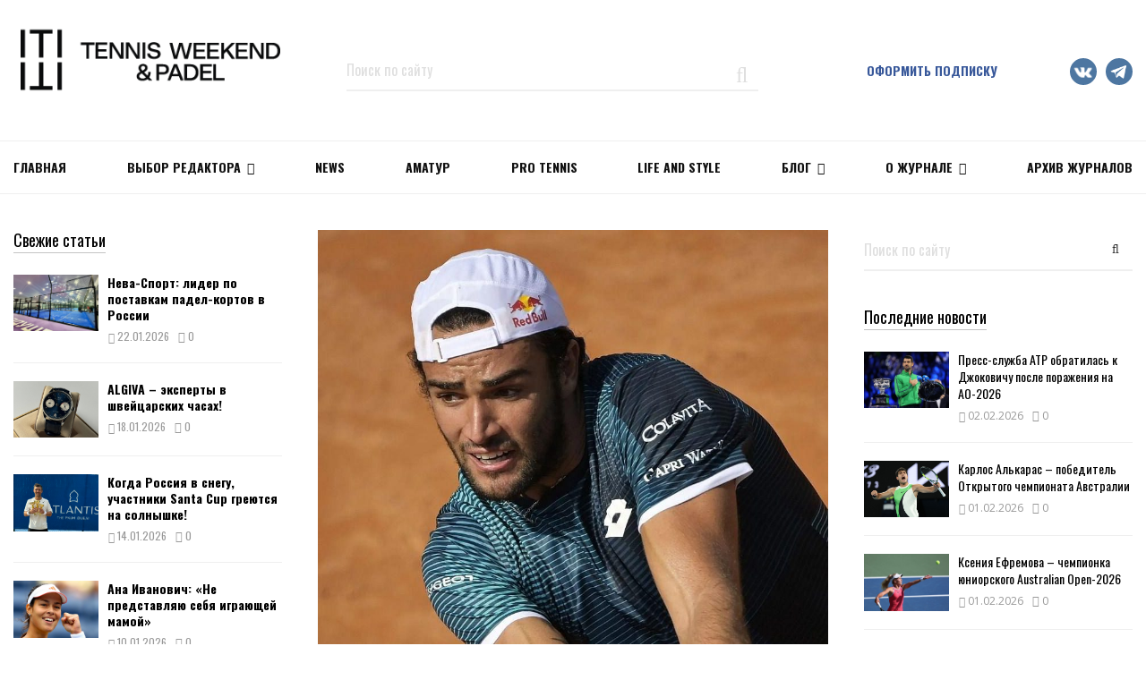

--- FILE ---
content_type: text/html; charset=UTF-8
request_url: https://tennisweekend.ru/pro-tennis/atr/na-turnire-internazionali-bnl-ditalia-opredelilis-vse-chetvertfinalisty/
body_size: 31779
content:
<!DOCTYPE html>
<html lang="ru-RU">
<head>
	<meta charset="UTF-8">
		<meta name="viewport" content="width=device-width, initial-scale=1">
		<link rel="profile" href="https://gmpg.org/xfn/11">
        
	<script type="text/javascript">                function apbct_attach_event_handler__backend(elem, event, callback) {                    if(typeof window.addEventListener === "function") elem.addEventListener(event, callback);                    else                                                elem.attachEvent(event, callback);                }                apbct_attach_event_handler__backend(window, 'DOMContentLoaded', function(){                    if (typeof apbctLocalStorage === "object") {                        apbctLocalStorage.set('ct_checkjs', '570573946', true );                    } else {                        console.log('APBCT ERROR: apbctLocalStorage object is not loaded.');                    }                  });    </script>
	<!-- This site is optimized with the Yoast SEO plugin v15.5 - https://yoast.com/wordpress/plugins/seo/ -->
	<title>На турнире Internazionali BNL d’Italia определились все четвертьфиналисты &ndash; новости тенниса TENNIS WEEKEND</title>
	<meta name="description" content="На проходящем на этой неделе римском «Мастерсе», где уже определились четвертьфиналисты, Надаль и Джокович, скорее всего, разыграют финал." />
	<meta name="robots" content="index, follow, max-snippet:-1, max-image-preview:large, max-video-preview:-1" />
	<link rel="canonical" href="https://tennisweekend.ru/pro-tennis/atr/na-turnire-internazionali-bnl-ditalia-opredelilis-vse-chetvertfinalisty/" />
	<meta property="og:locale" content="ru_RU" />
	<meta property="og:type" content="article" />
	<meta property="og:title" content="На турнире Internazionali BNL d’Italia определились все четвертьфиналисты" />
	<meta property="og:description" content="На проходящем на этой неделе римском «Мастерсе», где уже определились четвертьфиналисты, Надаль и Джокович, скорее всего, разыграют финал." />
	<meta property="og:url" content="https://tennisweekend.ru/pro-tennis/atr/na-turnire-internazionali-bnl-ditalia-opredelilis-vse-chetvertfinalisty/" />
	<meta property="og:site_name" content="Тennis Weekend – самый популярный в России журнал о Теннисе" />
	<meta property="article:published_time" content="2020-09-19T09:57:07+00:00" />
	<meta property="og:image" content="https://tennisweekend.ru/wp-content/uploads/2020/09/-e1600509419404.jpg" />
	<meta property="og:image:width" content="892" />
	<meta property="og:image:height" content="848" />
	<meta name="twitter:card" content="summary_large_image" />
	<meta name="twitter:title" content="На турнире Internazionali BNL d’Italia определились все четвертьфиналисты" />
	<script type="application/ld+json" class="yoast-schema-graph">{"@context":"https://schema.org","@graph":[{"@type":"Organization","@id":"https://tennisweekend.ru/#organization","name":"Tennis Weekend","url":"https://tennisweekend.ru/","sameAs":[],"logo":{"@type":"ImageObject","@id":"https://tennisweekend.ru/#logo","inLanguage":"ru-RU","url":"https://tennisweekend.ru/wp-content/uploads/2020/08/tennis_logo.png","width":600,"height":158,"caption":"Tennis Weekend"},"image":{"@id":"https://tennisweekend.ru/#logo"}},{"@type":"WebSite","@id":"https://tennisweekend.ru/#website","url":"https://tennisweekend.ru/","name":"\u0422ennis Weekend \u2013 \u0441\u0430\u043c\u044b\u0439 \u043f\u043e\u043f\u0443\u043b\u044f\u0440\u043d\u044b\u0439 \u0432 \u0420\u043e\u0441\u0441\u0438\u0438 \u0436\u0443\u0440\u043d\u0430\u043b \u043e \u0422\u0435\u043d\u043d\u0438\u0441\u0435","description":"C\u0432\u0435\u0436\u0438\u0435 \u0432\u044b\u043f\u0443\u0441\u043a\u0438 \u0438 \u0430\u0440\u0445\u0438\u0432 \u0441\u0442\u0430\u0442\u0435\u0439 \u0436\u0443\u0440\u043d\u0430\u043b\u0430 Tennis Weekend","publisher":{"@id":"https://tennisweekend.ru/#organization"},"potentialAction":[{"@type":"SearchAction","target":"https://tennisweekend.ru/?s={search_term_string}","query-input":"required name=search_term_string"}],"inLanguage":"ru-RU"},{"@type":"ImageObject","@id":"https://tennisweekend.ru/pro-tennis/atr/na-turnire-internazionali-bnl-ditalia-opredelilis-vse-chetvertfinalisty/#primaryimage","inLanguage":"ru-RU","url":"https://tennisweekend.ru/wp-content/uploads/2020/09/-e1600509419404.jpg","width":892,"height":848},{"@type":"WebPage","@id":"https://tennisweekend.ru/pro-tennis/atr/na-turnire-internazionali-bnl-ditalia-opredelilis-vse-chetvertfinalisty/#webpage","url":"https://tennisweekend.ru/pro-tennis/atr/na-turnire-internazionali-bnl-ditalia-opredelilis-vse-chetvertfinalisty/","name":"\u041d\u0430 \u0442\u0443\u0440\u043d\u0438\u0440\u0435 Internazionali BNL d\u2019Italia \u043e\u043f\u0440\u0435\u0434\u0435\u043b\u0438\u043b\u0438\u0441\u044c \u0432\u0441\u0435 \u0447\u0435\u0442\u0432\u0435\u0440\u0442\u044c\u0444\u0438\u043d\u0430\u043b\u0438\u0441\u0442\u044b &ndash; \u043d\u043e\u0432\u043e\u0441\u0442\u0438 \u0442\u0435\u043d\u043d\u0438\u0441\u0430 TENNIS WEEKEND","isPartOf":{"@id":"https://tennisweekend.ru/#website"},"primaryImageOfPage":{"@id":"https://tennisweekend.ru/pro-tennis/atr/na-turnire-internazionali-bnl-ditalia-opredelilis-vse-chetvertfinalisty/#primaryimage"},"datePublished":"2020-09-19T09:57:07+00:00","dateModified":"2020-09-19T09:57:07+00:00","description":"\u041d\u0430 \u043f\u0440\u043e\u0445\u043e\u0434\u044f\u0449\u0435\u043c \u043d\u0430 \u044d\u0442\u043e\u0439 \u043d\u0435\u0434\u0435\u043b\u0435 \u0440\u0438\u043c\u0441\u043a\u043e\u043c \u00ab\u041c\u0430\u0441\u0442\u0435\u0440\u0441\u0435\u00bb, \u0433\u0434\u0435 \u0443\u0436\u0435 \u043e\u043f\u0440\u0435\u0434\u0435\u043b\u0438\u043b\u0438\u0441\u044c \u0447\u0435\u0442\u0432\u0435\u0440\u0442\u044c\u0444\u0438\u043d\u0430\u043b\u0438\u0441\u0442\u044b, \u041d\u0430\u0434\u0430\u043b\u044c \u0438 \u0414\u0436\u043e\u043a\u043e\u0432\u0438\u0447, \u0441\u043a\u043e\u0440\u0435\u0435 \u0432\u0441\u0435\u0433\u043e, \u0440\u0430\u0437\u044b\u0433\u0440\u0430\u044e\u0442 \u0444\u0438\u043d\u0430\u043b.","breadcrumb":{"@id":"https://tennisweekend.ru/pro-tennis/atr/na-turnire-internazionali-bnl-ditalia-opredelilis-vse-chetvertfinalisty/#breadcrumb"},"inLanguage":"ru-RU","potentialAction":[{"@type":"ReadAction","target":["https://tennisweekend.ru/pro-tennis/atr/na-turnire-internazionali-bnl-ditalia-opredelilis-vse-chetvertfinalisty/"]}]},{"@type":"BreadcrumbList","@id":"https://tennisweekend.ru/pro-tennis/atr/na-turnire-internazionali-bnl-ditalia-opredelilis-vse-chetvertfinalisty/#breadcrumb","itemListElement":[{"@type":"ListItem","position":1,"item":{"@type":"WebPage","@id":"https://tennisweekend.ru/","url":"https://tennisweekend.ru/","name":"\u0413\u043b\u0430\u0432\u043d\u0430\u044f"}},{"@type":"ListItem","position":2,"item":{"@type":"WebPage","@id":"https://tennisweekend.ru/pro-tennis/","url":"https://tennisweekend.ru/pro-tennis/","name":"PRO TENNIS"}},{"@type":"ListItem","position":3,"item":{"@type":"WebPage","@id":"https://tennisweekend.ru/pro-tennis/atr/","url":"https://tennisweekend.ru/pro-tennis/atr/","name":"\u0410\u0422\u0420"}},{"@type":"ListItem","position":4,"item":{"@type":"WebPage","@id":"https://tennisweekend.ru/pro-tennis/atr/na-turnire-internazionali-bnl-ditalia-opredelilis-vse-chetvertfinalisty/","url":"https://tennisweekend.ru/pro-tennis/atr/na-turnire-internazionali-bnl-ditalia-opredelilis-vse-chetvertfinalisty/","name":"\u041d\u0430 \u0442\u0443\u0440\u043d\u0438\u0440\u0435 Internazionali BNL d\u2019Italia \u043e\u043f\u0440\u0435\u0434\u0435\u043b\u0438\u043b\u0438\u0441\u044c \u0432\u0441\u0435 \u0447\u0435\u0442\u0432\u0435\u0440\u0442\u044c\u0444\u0438\u043d\u0430\u043b\u0438\u0441\u0442\u044b"}}]},{"@type":"Article","@id":"https://tennisweekend.ru/pro-tennis/atr/na-turnire-internazionali-bnl-ditalia-opredelilis-vse-chetvertfinalisty/#article","isPartOf":{"@id":"https://tennisweekend.ru/pro-tennis/atr/na-turnire-internazionali-bnl-ditalia-opredelilis-vse-chetvertfinalisty/#webpage"},"author":{"@id":"https://tennisweekend.ru/#/schema/person/afbf949d5d4691bbd7bd9e5ba5282fce"},"headline":"\u041d\u0430 \u0442\u0443\u0440\u043d\u0438\u0440\u0435 Internazionali BNL d\u2019Italia \u043e\u043f\u0440\u0435\u0434\u0435\u043b\u0438\u043b\u0438\u0441\u044c \u0432\u0441\u0435 \u0447\u0435\u0442\u0432\u0435\u0440\u0442\u044c\u0444\u0438\u043d\u0430\u043b\u0438\u0441\u0442\u044b","datePublished":"2020-09-19T09:57:07+00:00","dateModified":"2020-09-19T09:57:07+00:00","mainEntityOfPage":{"@id":"https://tennisweekend.ru/pro-tennis/atr/na-turnire-internazionali-bnl-ditalia-opredelilis-vse-chetvertfinalisty/#webpage"},"commentCount":0,"publisher":{"@id":"https://tennisweekend.ru/#organization"},"image":{"@id":"https://tennisweekend.ru/pro-tennis/atr/na-turnire-internazionali-bnl-ditalia-opredelilis-vse-chetvertfinalisty/#primaryimage"},"keywords":"ATP,\u041d\u043e\u0432\u0430\u043a \u0414\u0436\u043e\u043a\u043e\u0432\u0438\u0447,\u0420\u0430\u0444\u0430\u044d\u043b\u044c \u041d\u0430\u0434\u0430\u043b\u044c","articleSection":"\u0410\u0422\u0420,\u041d\u043e\u0432\u043e\u0441\u0442\u0438","inLanguage":"ru-RU","potentialAction":[{"@type":"CommentAction","name":"Comment","target":["https://tennisweekend.ru/pro-tennis/atr/na-turnire-internazionali-bnl-ditalia-opredelilis-vse-chetvertfinalisty/#respond"]}]},{"@type":"Person","@id":"https://tennisweekend.ru/#/schema/person/afbf949d5d4691bbd7bd9e5ba5282fce","name":"tennis_weekend","image":{"@type":"ImageObject","@id":"https://tennisweekend.ru/#personlogo","inLanguage":"ru-RU","url":"https://tennisweekend.ru/wp-content/uploads/2019/10/logo_new_tw-96x96.jpg","caption":"tennis_weekend"}}]}</script>
	<!-- / Yoast SEO plugin. -->


<link rel='dns-prefetch' href='//fonts.googleapis.com' />
<link rel='dns-prefetch' href='//s.w.org' />
<link rel="alternate" type="application/rss+xml" title="Тennis Weekend – самый популярный в России журнал о Теннисе &raquo; Лента" href="https://tennisweekend.ru/feed/" />
<link rel="alternate" type="application/rss+xml" title="Тennis Weekend – самый популярный в России журнал о Теннисе &raquo; Лента комментариев" href="https://tennisweekend.ru/comments/feed/" />
<link rel="alternate" type="application/rss+xml" title="Тennis Weekend – самый популярный в России журнал о Теннисе &raquo; Лента комментариев к &laquo;На турнире Internazionali BNL d’Italia определились все четвертьфиналисты&raquo;" href="https://tennisweekend.ru/pro-tennis/atr/na-turnire-internazionali-bnl-ditalia-opredelilis-vse-chetvertfinalisty/feed/" />
		<script type="text/javascript">
			window._wpemojiSettings = {"baseUrl":"https:\/\/s.w.org\/images\/core\/emoji\/13.0.1\/72x72\/","ext":".png","svgUrl":"https:\/\/s.w.org\/images\/core\/emoji\/13.0.1\/svg\/","svgExt":".svg","source":{"concatemoji":"https:\/\/tennisweekend.ru\/wp-includes\/js\/wp-emoji-release.min.js?ver=5.6"}};
			!function(e,a,t){var r,n,o,i,p=a.createElement("canvas"),s=p.getContext&&p.getContext("2d");function c(e,t){var a=String.fromCharCode;s.clearRect(0,0,p.width,p.height),s.fillText(a.apply(this,e),0,0);var r=p.toDataURL();return s.clearRect(0,0,p.width,p.height),s.fillText(a.apply(this,t),0,0),r===p.toDataURL()}function l(e){if(!s||!s.fillText)return!1;switch(s.textBaseline="top",s.font="600 32px Arial",e){case"flag":return!c([127987,65039,8205,9895,65039],[127987,65039,8203,9895,65039])&&(!c([55356,56826,55356,56819],[55356,56826,8203,55356,56819])&&!c([55356,57332,56128,56423,56128,56418,56128,56421,56128,56430,56128,56423,56128,56447],[55356,57332,8203,56128,56423,8203,56128,56418,8203,56128,56421,8203,56128,56430,8203,56128,56423,8203,56128,56447]));case"emoji":return!c([55357,56424,8205,55356,57212],[55357,56424,8203,55356,57212])}return!1}function d(e){var t=a.createElement("script");t.src=e,t.defer=t.type="text/javascript",a.getElementsByTagName("head")[0].appendChild(t)}for(i=Array("flag","emoji"),t.supports={everything:!0,everythingExceptFlag:!0},o=0;o<i.length;o++)t.supports[i[o]]=l(i[o]),t.supports.everything=t.supports.everything&&t.supports[i[o]],"flag"!==i[o]&&(t.supports.everythingExceptFlag=t.supports.everythingExceptFlag&&t.supports[i[o]]);t.supports.everythingExceptFlag=t.supports.everythingExceptFlag&&!t.supports.flag,t.DOMReady=!1,t.readyCallback=function(){t.DOMReady=!0},t.supports.everything||(n=function(){t.readyCallback()},a.addEventListener?(a.addEventListener("DOMContentLoaded",n,!1),e.addEventListener("load",n,!1)):(e.attachEvent("onload",n),a.attachEvent("onreadystatechange",function(){"complete"===a.readyState&&t.readyCallback()})),(r=t.source||{}).concatemoji?d(r.concatemoji):r.wpemoji&&r.twemoji&&(d(r.twemoji),d(r.wpemoji)))}(window,document,window._wpemojiSettings);
		</script>
		<style type="text/css">
img.wp-smiley,
img.emoji {
	display: inline !important;
	border: none !important;
	box-shadow: none !important;
	height: 1em !important;
	width: 1em !important;
	margin: 0 .07em !important;
	vertical-align: -0.1em !important;
	background: none !important;
	padding: 0 !important;
}
</style>
	<link rel='stylesheet' id='ats-privacy-css'  href='https://tennisweekend.ru/wp-content/plugins/ats-privacy-policy/includes/css/style-ats.css?ver=5.6' type='text/css' media='all' />
<link rel='stylesheet' id='penci-gutenberg-css'  href='https://tennisweekend.ru/wp-content/plugins/penci-framework/gutenberg/style.css?ver=1713530121' type='text/css' media='all' />
<link rel='stylesheet' id='wc-block-vendors-style-css'  href='https://tennisweekend.ru/wp-content/plugins/woocommerce/packages/woocommerce-blocks/build/vendors-style.css?ver=3.8.1' type='text/css' media='all' />
<link rel='stylesheet' id='wc-block-style-css'  href='https://tennisweekend.ru/wp-content/plugins/woocommerce/packages/woocommerce-blocks/build/style.css?ver=3.8.1' type='text/css' media='all' />
<link rel='stylesheet' id='ct_public_css-css'  href='https://tennisweekend.ru/wp-content/plugins/cleantalk-spam-protect/css/cleantalk-public.min.css?ver=5.183' type='text/css' media='all' />
<link rel='stylesheet' id='penci-oswald-css'  href='//fonts.googleapis.com/css?family=Oswald%3A400&#038;ver=5.6' type='text/css' media='all' />
<link rel='stylesheet' id='th-editor-front-css'  href='https://tennisweekend.ru/wp-content/plugins/thumbnail-editor/css/editor-front.css?ver=5.6' type='text/css' media='all' />
<style id='woocommerce-inline-inline-css' type='text/css'>
.woocommerce form .form-row .required { visibility: visible; }
</style>
<link rel='stylesheet' id='spu-public-css-css'  href='https://tennisweekend.ru/wp-content/plugins/popups/public/assets/css/public.css?ver=1.9.3.8' type='text/css' media='all' />
<link rel='stylesheet' id='penci-fonts-css'  href='//fonts.googleapis.com/css?family=Roboto%3A300%2C300italic%2C400%2C400italic%2C500%2C500italic%2C700%2C700italic%2C800%2C800italic%7CMukta+Vaani%3A300%2C300italic%2C400%2C400italic%2C500%2C500italic%2C700%2C700italic%2C800%2C800italic%7COswald%3A300%2C300italic%2C400%2C400italic%2C500%2C500italic%2C700%2C700italic%2C800%2C800italic%7CTeko%3A300%2C300italic%2C400%2C400italic%2C500%2C500italic%2C700%2C700italic%2C800%2C800italic%7COpen+Sans%3A300%2C300italic%2C400%2C400italic%2C500%2C500italic%2C700%2C700italic%2C800%2C800italic%3A300%2C300italic%2C400%2C400italic%2C500%2C500italic%2C700%2C700italic%2C800%2C800italic%26subset%3Dcyrillic%2Ccyrillic-ext%2Cgreek%2Cgreek-ext%2Clatin-ext' type='text/css' media='all' />
<link rel='stylesheet' id='penci-style-css'  href='https://tennisweekend.ru/wp-content/themes/pennews/dist/main.css?ver=1.0.0' type='text/css' media='all' />
<script>if (document.location.protocol != "https:") {document.location = document.URL.replace(/^http:/i, "https:");}</script><script type='text/javascript' src='https://tennisweekend.ru/wp-includes/js/jquery/jquery.min.js?ver=3.5.1' id='jquery-core-js'></script>
<script type='text/javascript' src='https://tennisweekend.ru/wp-includes/js/jquery/jquery-migrate.min.js?ver=3.3.2' id='jquery-migrate-js'></script>
<script type='text/javascript' id='ct_public_functions-js-extra'>
/* <![CDATA[ */
var ctPublicFunctions = {"_ajax_nonce":"e1eaeee50f","_rest_nonce":"d8be9c6773","_ajax_url":"\/wp-admin\/admin-ajax.php","_rest_url":"https:\/\/tennisweekend.ru\/wp-json\/","data__cookies_type":"native","data__ajax_type":"rest","text__wait_for_decoding":"Anti-spam by CleanTalk: Decoding contact data...","cookiePrefix":""};
var ctPublic = {"settings__forms__check_internal":"0","settings__forms__check_external":"0","blog_home":"https:\/\/tennisweekend.ru\/","pixel__setting":"0","pixel__enabled":"","pixel__url":null,"data__email_check_before_post":"1","data__cookies_type":"native","data__visible_fields_required":"1"};
/* ]]> */
</script>
<script type='text/javascript' data-cfasync="false" data-pagespeed-no-defer src='https://tennisweekend.ru/wp-content/plugins/cleantalk-spam-protect/js/apbct-public-bundle.min.js?ver=5.183' id='ct_public_functions-js'></script>
<script type='text/javascript' src='https://tennisweekend.ru/wp-content/plugins/sam-pro-free/js/polyfill.min.js?ver=5.6' id='polyfills-js'></script>
<script type='text/javascript' src='https://tennisweekend.ru/wp-content/plugins/sam-pro-free/js/jquery.iframetracker.js?ver=5.6' id='samProTracker-js'></script>
<script type='text/javascript' id='samProLayout-js-extra'>
/* <![CDATA[ */
var samProOptions = {"au":"https:\/\/tennisweekend.ru\/wp-content\/plugins\/sam-pro-free\/sam-pro-layout.php","load":"0","mailer":"1","clauses":"y\/3ZTs3V6Wre6c9lYXzSw13Hfj5nRRzUqlrbxVnFfsJ1kei91VgcM8pQoOcPicpOetm0+4XPEnhn7ijuq5DhPg4lOFsiZlt95uDeCO7cnDoV1bu7dBYe31GgAblAKJIl\/IXGlCvrTXGpUN2OOKN5Vz01tCCuaba5JTu3HTx4DhM8AURQvCcXDgattx61gPP7SMf06p1muTnw948+oi8O8gzEGy+VlY7D6D5QDpLDsx3inV5Z428IQiLd0aYza8S1iNyGwwr6R\/RgAkl2dhR98seU4lKq8+ds9pcvAKntAnJjVoL\/bvkspc3Z1SUSvG7VKaN6BggDgAf6L+m4VebOC7WU5G4JfymdmSaXh5W4J0HT6yywg\/z4YajmBI6i\/nGKg0T5jpF\/DWxNRMJC07O7omOZmtzgQnM+c+o2w2jVTJYclC+kZu5t5DRo5tAROxGEAZUC2SQFjSG+seW5+kMjY7GaTqIBmPhsg7MaGqKwDij8hSFap2EaJKJpoB\/\/8xiv2e3Q\/W257bK2rdhUNMc\/sh2KyUbw8mNUk3DivNASkSMIvsztKPtMsC21tq8OaT4ep\/cEvFiMKl4O5RZhpHdTyd+bC3iQE9ZKcY8eGXA7a0vQ5CQTmwvZ2PNzI3qbHBV0vYKo7H46mocH2mLJfGVeSpTY57tdWoLFcOLrSS7A5IZDknlLAhyte8NirCGMIEQhNhsNBeZQPrw+3kwMCS47Rg==","doStats":"1","jsStats":"","container":"sam-pro-container","place":"sam-pro-place","ad":"sam-pro-ad","samProNonce":"5ae2543958","ajaxUrl":"https:\/\/tennisweekend.ru\/wp-admin\/admin-ajax.php"};
/* ]]> */
</script>
<script type='text/javascript' src='https://tennisweekend.ru/wp-content/plugins/sam-pro-free/js/sam.pro.layout.min.js?ver=1.0.0.10' id='samProLayout-js'></script>
<script type='text/javascript' src='https://tennisweekend.ru/wp-content/plugins/woocommerce/assets/js/jquery-blockui/jquery.blockUI.min.js?ver=2.70' id='jquery-blockui-js'></script>
<script type='text/javascript' id='wc-add-to-cart-js-extra'>
/* <![CDATA[ */
var wc_add_to_cart_params = {"ajax_url":"\/wp-admin\/admin-ajax.php","wc_ajax_url":"\/?wc-ajax=%%endpoint%%","i18n_view_cart":"\u041f\u0440\u043e\u0441\u043c\u043e\u0442\u0440 \u043a\u043e\u0440\u0437\u0438\u043d\u044b","cart_url":"https:\/\/tennisweekend.ru\/cart\/","is_cart":"","cart_redirect_after_add":"no"};
/* ]]> */
</script>
<script type='text/javascript' src='https://tennisweekend.ru/wp-content/plugins/woocommerce/assets/js/frontend/add-to-cart.min.js?ver=4.8.0' id='wc-add-to-cart-js'></script>
<script type='text/javascript' src='https://tennisweekend.ru/wp-content/plugins/js_composer/assets/js/vendors/woocommerce-add-to-cart.js?ver=5.6' id='vc_woocommerce-add-to-cart-js-js'></script>
<link rel="EditURI" type="application/rsd+xml" title="RSD" href="https://tennisweekend.ru/xmlrpc.php?rsd" />
<link rel="wlwmanifest" type="application/wlwmanifest+xml" href="https://tennisweekend.ru/wp-includes/wlwmanifest.xml" /> 
<meta name="generator" content="WordPress 5.6" />
<meta name="generator" content="WooCommerce 4.8.0" />
<link rel='shortlink' href='https://tennisweekend.ru/?p=9970' />
<link rel="alternate" type="application/json+oembed" href="https://tennisweekend.ru/wp-json/oembed/1.0/embed?url=https%3A%2F%2Ftennisweekend.ru%2Fpro-tennis%2Fatr%2Fna-turnire-internazionali-bnl-ditalia-opredelilis-vse-chetvertfinalisty%2F" />
<link rel="alternate" type="text/xml+oembed" href="https://tennisweekend.ru/wp-json/oembed/1.0/embed?url=https%3A%2F%2Ftennisweekend.ru%2Fpro-tennis%2Fatr%2Fna-turnire-internazionali-bnl-ditalia-opredelilis-vse-chetvertfinalisty%2F&#038;format=xml" />
<script>
var portfolioDataJs = portfolioDataJs || [];
var penciBlocksArray=[];
var PENCILOCALCACHE = {};
		(function () {
				"use strict";
		
				PENCILOCALCACHE = {
					data: {},
					remove: function ( ajaxFilterItem ) {
						delete PENCILOCALCACHE.data[ajaxFilterItem];
					},
					exist: function ( ajaxFilterItem ) {
						return PENCILOCALCACHE.data.hasOwnProperty( ajaxFilterItem ) && PENCILOCALCACHE.data[ajaxFilterItem] !== null;
					},
					get: function ( ajaxFilterItem ) {
						return PENCILOCALCACHE.data[ajaxFilterItem];
					},
					set: function ( ajaxFilterItem, cachedData ) {
						PENCILOCALCACHE.remove( ajaxFilterItem );
						PENCILOCALCACHE.data[ajaxFilterItem] = cachedData;
					}
				};
			}
		)();function penciBlock() {
		    this.atts_json = '';
		    this.content = '';
		}</script>
		<style type="text/css">
									.entry-content .penci-recipe-heading a.penci-recipe-print { color:#006dc1; } .entry-content .penci-recipe-heading a.penci-recipe-print { border-color:#006dc1; } .entry-content .penci-recipe-heading a.penci-recipe-print:hover { background-color:#006dc1; } .entry-content .penci-recipe-heading a.penci-recipe-print:hover { color:#fff; }																	</style>
				<style type="text/css">
																																													
					</style>
		<link rel="pingback" href="https://tennisweekend.ru/xmlrpc.php"><script type="application/ld+json">{
    "@context": "http:\/\/schema.org\/",
    "@type": "organization",
    "@id": "#organization",
    "logo": {
        "@type": "ImageObject",
        "url": "https:\/\/tennisweekend.ru\/wp-content\/uploads\/2025\/11\/\u043b\u043e\u0433\u043e\u0442\u0438\u043f-\u0422W_\u0433\u043e\u0440\u0438\u0437\u043e\u043d\u0442\u0430\u043b\u044c\u043d\u044b\u0439-04.png"
    },
    "url": "https:\/\/tennisweekend.ru\/",
    "name": "\u0422ennis Weekend \u2013 \u0441\u0430\u043c\u044b\u0439 \u043f\u043e\u043f\u0443\u043b\u044f\u0440\u043d\u044b\u0439 \u0432 \u0420\u043e\u0441\u0441\u0438\u0438 \u0436\u0443\u0440\u043d\u0430\u043b \u043e \u0422\u0435\u043d\u043d\u0438\u0441\u0435",
    "description": "C\u0432\u0435\u0436\u0438\u0435 \u0432\u044b\u043f\u0443\u0441\u043a\u0438 \u0438 \u0430\u0440\u0445\u0438\u0432 \u0441\u0442\u0430\u0442\u0435\u0439 \u0436\u0443\u0440\u043d\u0430\u043b\u0430 Tennis Weekend"
}</script><script type="application/ld+json">{
    "@context": "http:\/\/schema.org\/",
    "@type": "WebSite",
    "name": "\u0422ennis Weekend \u2013 \u0441\u0430\u043c\u044b\u0439 \u043f\u043e\u043f\u0443\u043b\u044f\u0440\u043d\u044b\u0439 \u0432 \u0420\u043e\u0441\u0441\u0438\u0438 \u0436\u0443\u0440\u043d\u0430\u043b \u043e \u0422\u0435\u043d\u043d\u0438\u0441\u0435",
    "alternateName": "C\u0432\u0435\u0436\u0438\u0435 \u0432\u044b\u043f\u0443\u0441\u043a\u0438 \u0438 \u0430\u0440\u0445\u0438\u0432 \u0441\u0442\u0430\u0442\u0435\u0439 \u0436\u0443\u0440\u043d\u0430\u043b\u0430 Tennis Weekend",
    "url": "https:\/\/tennisweekend.ru\/"
}</script><script type="application/ld+json">{
    "@context": "http:\/\/schema.org\/",
    "@type": "WPSideBar",
    "name": "Sidebar Right",
    "alternateName": "Add widgets here to display them on blog and single",
    "url": "https:\/\/tennisweekend.ru\/pro-tennis\/atr\/na-turnire-internazionali-bnl-ditalia-opredelilis-vse-chetvertfinalisty"
}</script><script type="application/ld+json">{
    "@context": "http:\/\/schema.org\/",
    "@type": "WPSideBar",
    "name": "Sidebar Left",
    "alternateName": "Add widgets here to display them on page",
    "url": "https:\/\/tennisweekend.ru\/pro-tennis\/atr\/na-turnire-internazionali-bnl-ditalia-opredelilis-vse-chetvertfinalisty"
}</script><script type="application/ld+json">{
    "@context": "http:\/\/schema.org\/",
    "@type": "WPSideBar",
    "name": "Footer Column #1",
    "alternateName": "Add widgets here to display them in the first column of the footer",
    "url": "https:\/\/tennisweekend.ru\/pro-tennis\/atr\/na-turnire-internazionali-bnl-ditalia-opredelilis-vse-chetvertfinalisty"
}</script><script type="application/ld+json">{
    "@context": "http:\/\/schema.org\/",
    "@type": "WPSideBar",
    "name": "Footer Column #2",
    "alternateName": "Add widgets here to display them in the second column of the footer",
    "url": "https:\/\/tennisweekend.ru\/pro-tennis\/atr\/na-turnire-internazionali-bnl-ditalia-opredelilis-vse-chetvertfinalisty"
}</script><script type="application/ld+json">{
    "@context": "http:\/\/schema.org\/",
    "@type": "WPSideBar",
    "name": "Footer Column #3",
    "alternateName": "Add widgets here to display them in the third column of the footer",
    "url": "https:\/\/tennisweekend.ru\/pro-tennis\/atr\/na-turnire-internazionali-bnl-ditalia-opredelilis-vse-chetvertfinalisty"
}</script><script type="application/ld+json">{
    "@context": "http:\/\/schema.org\/",
    "@type": "WPSideBar",
    "name": "Footer Column #4",
    "alternateName": "Add widgets here to display them in the fourth column of the footer",
    "url": "https:\/\/tennisweekend.ru\/pro-tennis\/atr\/na-turnire-internazionali-bnl-ditalia-opredelilis-vse-chetvertfinalisty"
}</script><script type="application/ld+json">{
    "@context": "http:\/\/schema.org\/",
    "@type": "BlogPosting",
    "headline": "\u041d\u0430 \u0442\u0443\u0440\u043d\u0438\u0440\u0435 Internazionali BNL d\u2019Italia \u043e\u043f\u0440\u0435\u0434\u0435\u043b\u0438\u043b\u0438\u0441\u044c \u0432\u0441\u0435 \u0447\u0435\u0442\u0432\u0435\u0440\u0442\u044c\u0444\u0438\u043d\u0430\u043b\u0438\u0441\u0442\u044b",
    "description": "",
    "datePublished": "2020-09-19",
    "datemodified": "2020-09-19",
    "mainEntityOfPage": "https:\/\/tennisweekend.ru\/pro-tennis\/atr\/na-turnire-internazionali-bnl-ditalia-opredelilis-vse-chetvertfinalisty\/",
    "image": {
        "@type": "ImageObject",
        "url": "https:\/\/tennisweekend.ru\/wp-content\/uploads\/2020\/09\/-e1600509419404.jpg",
        "width": 892,
        "height": 848
    },
    "publisher": {
        "@type": "Organization",
        "name": "\u0422ennis Weekend \u2013 \u0441\u0430\u043c\u044b\u0439 \u043f\u043e\u043f\u0443\u043b\u044f\u0440\u043d\u044b\u0439 \u0432 \u0420\u043e\u0441\u0441\u0438\u0438 \u0436\u0443\u0440\u043d\u0430\u043b \u043e \u0422\u0435\u043d\u043d\u0438\u0441\u0435",
        "logo": {
            "@type": "ImageObject",
            "url": "https:\/\/tennisweekend.ru\/wp-content\/uploads\/2025\/11\/\u043b\u043e\u0433\u043e\u0442\u0438\u043f-\u0422W_\u0433\u043e\u0440\u0438\u0437\u043e\u043d\u0442\u0430\u043b\u044c\u043d\u044b\u0439-04.png"
        }
    },
    "author": {
        "@type": "Person",
        "@id": "#person-tennis_weekend",
        "name": "tennis_weekend"
    }
}</script><meta property="fb:app_id" content="348280475330978">	<noscript><style>.woocommerce-product-gallery{ opacity: 1 !important; }</style></noscript>
	<meta name="generator" content="Powered by WPBakery Page Builder - drag and drop page builder for WordPress."/>
<!--[if lte IE 9]><link rel="stylesheet" type="text/css" href="https://tennisweekend.ru/wp-content/plugins/js_composer/assets/css/vc_lte_ie9.min.css" media="screen"><![endif]--><style type="text/css" id="custom-background-css">
body.custom-background { background-color: #ffffff; }
</style>
	<link rel="icon" href="https://tennisweekend.ru/wp-content/uploads/2018/12/cropped-tw-black-1-32x32.jpg" sizes="32x32" />
<link rel="icon" href="https://tennisweekend.ru/wp-content/uploads/2018/12/cropped-tw-black-1-192x192.jpg" sizes="192x192" />
<link rel="apple-touch-icon" href="https://tennisweekend.ru/wp-content/uploads/2018/12/cropped-tw-black-1-180x180.jpg" />
<meta name="msapplication-TileImage" content="https://tennisweekend.ru/wp-content/uploads/2018/12/cropped-tw-black-1-270x270.jpg" />
		<style type="text/css" id="wp-custom-css">
			.penci-owl-featured-area .penci-item-mag {height:310px;}
.cart-subtotal {
display: none !important;
}
.order_details tfoot tr:first-child{
	display: none;
}
.woocommerce-product-details__short-description p a {text-decoration: underline;}

.footer-email-wrap a {color: #666666 !important;}
.footer-email-wrap a:hover {color: #ffffff !important;}

a.policy {color: #666666;
text-decoration: underline;}
a.policy:hover {color: #666666;text-decoration: none;}

iframe .instagram-media {
max-width: 395px !important; }

.penci-block-vc.left{
	float: none !important;
}

.site-footer {
    background-color: #f7f7f7;
}

.footer__sidebars .penci-block-vc .penci__post-title a {
    color: #212121;
}

.footer__bottom.style-2 .block-title {
    color: #212121;
}
.footer-sidebar-item .sbi_header_text h3{
	color: #212121;
}
.entry-title,
.entry-title a{
	font-family: Oswald,sans-serif;
} 
.penci-entry-content p{
	font-family:Oswald,sans-serif;
}
.penci-block__title span, .penci-page-title,.penci-cat-links {
	font-family:Oswald,sans-serif;
}
.socail-media-item__content .fa-vk:before,
.socail-media-item__content .fa-telegram:before{
	content:'';
}
.socail-media-item__content .fa-vk{
	width: 30px;
	height: 30px;
	background: url('https://tennisweekend.ru/wp-content/uploads/2022/05/vk.png') no-repeat center;
	background-size:contain;
} 
.socail-media-item__content .fa-telegram{
	width: 30px;
	height: 30px;
	background: url('https://tennisweekend.ru/wp-content/uploads/2022/05/telega.png') no-repeat center;
	background-size:contain;
} 
.header__top.header--s6 .social-media-item i{
	position: relative;
  top: 10px
}
.footer__social-media .socail_media__vk .socail-media-item__content{
	background: #4D76A1;
}
.footer__social-media .socail_media__telegram .socail-media-item__content{
	background: #4D76A1;
}
.short-headers .penci__post-title{
	height: 30px;
	overflow: hidden;
}
@media (max-width:1024px){
	.footer__logo img{
		max-height:38px;
	}
}
@media (max-width:992px){
	.mobile-no-bottom-padding.wpb_column{
		margin-bottom:0px;
		padding-bottom: 0px;
	}
	body.home .mobile-no-top-padding .penci-content-main{
		margin-top:0px;
		padding-top: 0px;
	}
	.penci-header-mobile .site-branding img{
		max-height:43px;
		margin-top:1px;
	}
}
@media (max-width:767px){
	#footer-1{
		text-align:left;
	}
	#footer-1 .footer__bottom.style-2{
		text-align:left;
	}
	#footer-1 .footer__logo{
		text-align:left;
	}
	#footer-1 .footer__bottom.style-2 .block-title{
		text-align:left;
	}
	#footer-1 .footer__social-media{
		text-align:left;
	}
	.footer__sidebars{
		padding-top: 0px;
	}
}
@media (max-width:475px){
	.penci-post-gallery-container{
		overflow: inherit !important;
    height: auto !important;
	}
	.item-gallery-justified {
		width:100% !important;
		height:auto !important;
		position: relative !important;
		top: 0 !important;
		left: 0 !important;
	}
	.item-gallery-justified img{
		width:100% !important;
		height:auto !important;
		position: relative !important;
		top: 0 !important;
		left: 0 !important;
		margin: 0px !important;
	}
}
.home .penci-infeed_ad.penci-post-item{
	display: none;
}
@media (max-width:1239px) {
	.home .penci-infeed_ad.penci-post-item {
		display: block;
	}
	.home .penci-infeed_ad .sam-pro-container{
		/*margin: 0 30px !important;*/
	}
	.home .widget-area.widget-area-1 {
		display: none;
	}
}
.page .entry-content{
	margin:0 0 20px 0;
}
.footer__logo img{
	display:none;
}
.footer__sidebars .penci-widget__about_us{
	display:none;
}
.pum .pum-container{
	max-width: 100%;
}
.application{
	font-family:"Oswald";
}
.pum .pum-close.popmake-close{
	position: absolute;
	right: 0;
	top: 0;
	width: 64px;
	height: 64px;
	font-size: 56px;
}
.pum-theme-1168 .pum-container .pum-content + .pum-close{
	position: fixed;
	top: 0;
	bottom: auto;
	right: 16px;
	left: auto;
	width: 64px;
	height: 64px;
	font-size: 56px;
}
		</style>
		<noscript><style type="text/css"> .wpb_animate_when_almost_visible { opacity: 1; }</style></noscript>	</head>

<body data-rsssl=1 class="post-template-default single single-post postid-9970 single-format-standard custom-background wp-custom-logo theme-pennews woocommerce-no-js group-blog header-sticky penci_enable_ajaxsearch penci_smooth_scroll penci_enable_retina penci_sticky_content_sidebar penci_dis_padding_bw two-sidebar penci-single-style-2 wpb-js-composer js-comp-ver-5.6 vc_responsive">
<!-- Yandex.Metrika counter -->
<noscript>
    <div><img src="https://mc.yandex.ru/watch/44020854" style="position:absolute; left:-9999px;" alt=""/></div>
</noscript><!-- /Yandex.Metrika counter -->
<div id="page" class="site">
	<div class="site-header-wrapper"><div class="header__top header--s6">
	<div class="penci-container-fluid">
		
<div class="site-branding">
    <div class="penci-row">
        <div class="penci-col-3">
                                    <h2><a href="https://tennisweekend.ru/" class="custom-logo-link" rel="home"><img width="335" height="82" src="https://tennisweekend.ru/wp-content/uploads/2025/11/логотип-ТW_горизонтальный-04.png" class="custom-logo" alt="Тennis Weekend – самый популярный в России журнал о Теннисе" loading="lazy" /></a></h2>
                                            </div>
        <div class="penci-col-6 textcenter">
            <form method="get" class="search-form" action="https://tennisweekend.ru/">
	<label>
		<span class="screen-reader-text">Искать:</span>
		<input type="search" class="search-field" placeholder="Поиск по сайту" value="" name="s">
	</label>
	<button type="submit" class="search-submit">
		<i class="fa fa-search"></i>
		<span class="screen-reader-text">Поиск</span>
	</button>
</form>
        </div>
        <div class="penci-col-3">
          <div class="penci-row">
            <div class="penci-col-7">
              <a href="/subscribe-journal/" class="subscriber-link">Оформить подписку</a>
            </div>
            <div class="penci-col-5 textright">
              <div class="topbar_item topbar__social-media">
	<a class="social-media-item socail_media__vk" target="_blank" href="https://vk.com/tennisweekend_magazine" title="Vk" rel="noopener"><span class="socail-media-item__content"><i class="fa fa-vk"></i><span class="social_title screen-reader-text">Vk</span></span></a><a class="social-media-item socail_media__telegram" target="_blank" href="https://t.me/tennisweekend" title="Telegram" rel="noopener"><span class="socail-media-item__content"><i class="fa fa-telegram"></i><span class="social_title screen-reader-text">Telegram</span></span></a></div>

            </div>
          </div>
        </div>
    </div>

</div><!-- .site-branding -->
	</div>
</div>
<header id="masthead" class="site-header site-header__main header--s6" data-height="80" itemscope="itemscope" itemtype="http://schema.org/WPHeader">
	<div class="penci-container-fluid header-content__container">
		<nav id="site-navigation" class="main-navigation penci_disable_padding_menu pencimn-slide_down" itemscope itemtype="http://schema.org/SiteNavigationElement">
	<ul id="menu-main-menu" class="menu"><li id="menu-item-763" class="menu-item menu-item-type-post_type menu-item-object-page menu-item-home menu-item-763"><a href="https://tennisweekend.ru/" itemprop="url">Главная</a></li>
<li id="menu-item-1295" class="menu-item menu-item-type-taxonomy menu-item-object-category penci-mega-menu penci-megamenu-width1080 menu-item-1295"><a href="https://tennisweekend.ru/editors-pick/" itemprop="url">Выбор редактора</a>
<ul class="sub-menu">
	<li id="menu-item-0" class="menu-item-0"><div class="penci-megamenu">			<div class="penci-content-megamenu penci-content-megamenu-style-2">
		<div class="penci-mega-latest-posts col-mn-5 mega-row-1 ">
											<div class="penci-mega-row penci-mega-44 row-active" data-current="1" data-blockUid="penci_megamenu__1283" >
					<div id="penci_megamenu__1283block_content" class="penci-block_content penci-mega-row_content">
						<div class="penci-mega-post penci-mega-post-1 penci-imgtype-landscape"><div class="penci-mega-thumbnail"><a class="mega-cat-name" href="https://tennisweekend.ru/editors-pick/">Выбор редактора</a><a class="penci-image-holder  penci-lazy"  data-src="https://tennisweekend.ru/wp-content/uploads/2025/12/877.jpg" data-delay="" href="https://tennisweekend.ru/editors-pick/5-kandidatur-na-zamenu-xuanu-karlosu-ferrero/" title="5 кандидатур на замену Хуану Карлосу Ферреро"></a></div><div class="penci-mega-meta "><h3 class="post-mega-title entry-title"> <a href="https://tennisweekend.ru/editors-pick/5-kandidatur-na-zamenu-xuanu-karlosu-ferrero/">5 кандидатур на замену Хуану Карлосу Ферреро</a></h3><p class="penci-mega-date"><i class="fa fa-clock-o"></i>22.12.2025</p></div></div><div class="penci-mega-post penci-mega-post-2 penci-imgtype-landscape"><div class="penci-mega-thumbnail"><a class="mega-cat-name" href="https://tennisweekend.ru/editors-pick/">Выбор редактора</a><a class="penci-image-holder  penci-lazy"  data-src="https://tennisweekend.ru/wp-content/uploads/2025/12/98784.jpg" data-delay="" href="https://tennisweekend.ru/pro-tennis/zvezdnyj-sostav-polnye-tribuny-debyutnaya-pobeda-sfinksov-itogi-trofeev-severnoj-palmiry-2025/" title="Звездный состав, полные трибуны, дебютная победа «Сфинксов». Итоги «Трофеев Северной Пальмиры 2025»"></a></div><div class="penci-mega-meta "><h3 class="post-mega-title entry-title"> <a href="https://tennisweekend.ru/pro-tennis/zvezdnyj-sostav-polnye-tribuny-debyutnaya-pobeda-sfinksov-itogi-trofeev-severnoj-palmiry-2025/">Звездный состав, полные трибуны, дебютная победа «Сфинксов». Итоги&#8230;</a></h3><p class="penci-mega-date"><i class="fa fa-clock-o"></i>01.12.2025</p></div></div><div class="penci-mega-post penci-mega-post-3 penci-imgtype-landscape"><div class="penci-mega-thumbnail"><a class="mega-cat-name" href="https://tennisweekend.ru/editors-pick/">Выбор редактора</a><a class="penci-image-holder  penci-lazy"  data-src="https://tennisweekend.ru/wp-content/uploads/2025/10/798-1.jpg" data-delay="" href="https://tennisweekend.ru/life-and-style/super-udar-sleva/" title="Супер удар слева"></a></div><div class="penci-mega-meta "><h3 class="post-mega-title entry-title"> <a href="https://tennisweekend.ru/life-and-style/super-udar-sleva/">Супер удар слева</a></h3><p class="penci-mega-date"><i class="fa fa-clock-o"></i>02.11.2025</p></div></div><div class="penci-mega-post penci-mega-post-4 penci-imgtype-landscape"><div class="penci-mega-thumbnail"><a class="mega-cat-name" href="https://tennisweekend.ru/editors-pick/">Выбор редактора</a><a class="penci-image-holder  penci-lazy"  data-src="https://tennisweekend.ru/wp-content/uploads/2025/09/IMG-20250314-WA0000.jpg" data-delay="" href="https://tennisweekend.ru/life-and-style/nebesnyj-tennis-gledis-roj/" title="Небесный теннис Глэдис Рой"></a></div><div class="penci-mega-meta "><h3 class="post-mega-title entry-title"> <a href="https://tennisweekend.ru/life-and-style/nebesnyj-tennis-gledis-roj/">Небесный теннис Глэдис Рой</a></h3><p class="penci-mega-date"><i class="fa fa-clock-o"></i>04.10.2025</p></div></div><div class="penci-mega-post penci-mega-post-5 penci-imgtype-landscape"><div class="penci-mega-thumbnail"><a class="mega-cat-name" href="https://tennisweekend.ru/editors-pick/">Выбор редактора</a><a class="penci-image-holder  penci-lazy"  data-src="https://tennisweekend.ru/wp-content/uploads/2025/08/79879.jpg" data-delay="" href="https://tennisweekend.ru/pro-tennis/karlos-alkarasft/" title="Карлос Алькарас: &#8220;Как только ты показываешь слабость другому, ты проиграл&#8221;"></a></div><div class="penci-mega-meta "><h3 class="post-mega-title entry-title"> <a href="https://tennisweekend.ru/pro-tennis/karlos-alkarasft/">Карлос Алькарас: &#8220;Как только ты показываешь слабость другому,&#8230;</a></h3><p class="penci-mega-date"><i class="fa fa-clock-o"></i>07.08.2025</p></div></div><div class="penci-loader-effect penci-loading-animation-7"><div class="penci-loading-animation"></div><div class="penci-loading-animation penci-loading-animation-inner-2"></div><div class="penci-loading-animation penci-loading-animation-inner-3"></div><div class="penci-loading-animation penci-loading-animation-inner-4"></div><div class="penci-loading-animation penci-loading-animation-inner-5"></div><div class="penci-loading-animation penci-loading-animation-inner-6"></div><div class="penci-loading-animation penci-loading-animation-inner-7"></div><div class="penci-loading-animation penci-loading-animation-inner-8"></div><div class="penci-loading-animation penci-loading-animation-inner-9"></div></div>					</div>
					<script>if( typeof(penciBlock) === "undefined" ) {function penciBlock() {
		    this.atts_json = '';
		    this.content = '';
		}}var penciBlocksArray = penciBlocksArray || [];var PENCILOCALCACHE = PENCILOCALCACHE || {};var penci_megamenu__1283 = new penciBlock();penci_megamenu__1283.blockID="penci_megamenu__1283";penci_megamenu__1283.atts_json = '{"showposts":5,"style_pag":"next_prev","post_types":"post","block_id":"penci_megamenu__1283","paged":1,"unique_id":"penci_megamenu__1283","shortcode_id":"megamenu","cat_id":44,"tax":"category","category_ids":"","taxonomy":""}';penciBlocksArray.push(penci_megamenu__1283);</script>
					
					<span class="penci-slider-nav">
						<a class="penci-mega-pag penci-slider-prev penci-pag-disabled" data-block_id="penci_megamenu__1283block_content" href="#"><i class="fa fa-angle-left"></i></a>
						<a class="penci-mega-pag penci-slider-next " data-block_id="penci_megamenu__1283block_content" href="#"><i class="fa fa-angle-right"></i></a>
					</span>
									</div>
												<div class="penci-loader-effect penci-loading-animation-7"><div class="penci-loading-animation"></div><div class="penci-loading-animation penci-loading-animation-inner-2"></div><div class="penci-loading-animation penci-loading-animation-inner-3"></div><div class="penci-loading-animation penci-loading-animation-inner-4"></div><div class="penci-loading-animation penci-loading-animation-inner-5"></div><div class="penci-loading-animation penci-loading-animation-inner-6"></div><div class="penci-loading-animation penci-loading-animation-inner-7"></div><div class="penci-loading-animation penci-loading-animation-inner-8"></div><div class="penci-loading-animation penci-loading-animation-inner-9"></div></div>		</div>
	</div>

	</div></li>
</ul>
</li>
<li id="menu-item-1127" class="menu-item menu-item-type-taxonomy menu-item-object-category current-post-ancestor current-menu-parent current-post-parent menu-item-1127"><a href="https://tennisweekend.ru/news/" itemprop="url">NEWS</a></li>
<li id="menu-item-23675" class="menu-item menu-item-type-custom menu-item-object-custom menu-item-23675"><a href="/tag/amatur/" itemprop="url">Аматур</a></li>
<li id="menu-item-1124" class="menu-item menu-item-type-taxonomy menu-item-object-category current-post-ancestor menu-item-1124"><a href="https://tennisweekend.ru/pro-tennis/" itemprop="url">PRO TENNIS</a></li>
<li id="menu-item-1123" class="menu-item menu-item-type-taxonomy menu-item-object-category menu-item-1123"><a href="https://tennisweekend.ru/life-and-style/" itemprop="url">Life and Style</a></li>
<li id="menu-item-1125" class="menu-item menu-item-type-taxonomy menu-item-object-category menu-item-has-children menu-item-1125"><a href="https://tennisweekend.ru/blog/" itemprop="url">Блог</a>
<ul class="sub-menu">
	<li id="menu-item-1328" class="menu-item menu-item-type-post_type menu-item-object-page menu-item-1328"><a href="https://tennisweekend.ru/authors/" itemprop="url">Авторы</a></li>
</ul>
</li>
<li id="menu-item-3341" class="menu-item menu-item-type-post_type menu-item-object-page menu-item-has-children menu-item-3341"><a href="https://tennisweekend.ru/about/adv/" itemprop="url">О журнале</a>
<ul class="sub-menu">
	<li id="menu-item-1268" class="menu-item menu-item-type-post_type menu-item-object-page menu-item-1268"><a href="https://tennisweekend.ru/about/adv/" itemprop="url">Реклама</a></li>
	<li id="menu-item-1269" class="menu-item menu-item-type-post_type menu-item-object-page menu-item-1269"><a href="https://tennisweekend.ru/about/mesta-rasprostraneniya-zhurnala/" itemprop="url">Места распространения журнала</a></li>
	<li id="menu-item-1318" class="menu-item menu-item-type-post_type menu-item-object-page menu-item-1318"><a href="https://tennisweekend.ru/subscribe-journal/" itemprop="url">Оформить подписку</a></li>
	<li id="menu-item-1007" class="menu-item menu-item-type-post_type menu-item-object-page menu-item-1007"><a href="https://tennisweekend.ru/contact/" itemprop="url">Контакты</a></li>
</ul>
</li>
<li id="menu-item-1530" class="menu-item menu-item-type-post_type menu-item-object-page menu-item-1530"><a href="https://tennisweekend.ru/archive-journals/" itemprop="url">Архив журналов</a></li>
</ul>
</nav><!-- #site-navigation -->
            </div>
</header><!-- #masthead -->
</div><div class="penci-header-mobile" >
	<div class="penci-header-mobile_container">
		<button class="menu-toggle navbar-toggle" aria-expanded="false"><span class="screen-reader-text">Основное меню</span><i class="fa fa-bars"></i></button>
					<div class="site-branding"><a href="https://tennisweekend.ru/" class="custom-logo-link" rel="home"><img width="335" height="82" src="https://tennisweekend.ru/wp-content/uploads/2025/11/логотип-ТW_горизонтальный-04.png" class="custom-logo" alt="Тennis Weekend – самый популярный в России журнал о Теннисе" loading="lazy" /></a></div>
					<div class="header__search-mobile header__search" id="top-search-mobile">
				<a class="search-click"><i class="fa fa-search"></i></a>
				<div class="show-search">
					<div class="show-search__content">
						<form method="get" class="search-form" action="https://tennisweekend.ru/">
							<label>
								<span class="screen-reader-text">Искать:</span>
																<input  type="text" id="penci-search-field-mobile" class="search-field penci-search-field-mobile" placeholder="Поиск по сайту" value="" name="s" autocomplete="off">
							</label>
							<button type="submit" class="search-submit">
								<i class="fa fa-search"></i>
								<span class="screen-reader-text">Поиск</span>
							</button>
						</form>
						<div class="penci-ajax-search-results">
							<div class="penci-ajax-search-results-wrapper"></div>
							<div class="penci-loader-effect penci-loading-animation-7"><div class="penci-loading-animation"></div><div class="penci-loading-animation penci-loading-animation-inner-2"></div><div class="penci-loading-animation penci-loading-animation-inner-3"></div><div class="penci-loading-animation penci-loading-animation-inner-4"></div><div class="penci-loading-animation penci-loading-animation-inner-5"></div><div class="penci-loading-animation penci-loading-animation-inner-6"></div><div class="penci-loading-animation penci-loading-animation-inner-7"></div><div class="penci-loading-animation penci-loading-animation-inner-8"></div><div class="penci-loading-animation penci-loading-animation-inner-9"></div></div>						</div>
					</div>
				</div>
			</div>
			</div>
</div>	<div id="content" class="site-content">
	<div id="primary" class="content-area">
		<main id="main" class="site-main" >
				<div class="penci-container">
		<div class="penci-container__content penci-con_sb2_sb1">
			<div class="penci-wide-content penci-content-novc penci-sticky-content penci-content-single-inner">
				<div class="theiaStickySidebar">
					<div class="entry-media penci-entry-media"><div class="post-format-meta "><div class="post-image penci-standard-format"><img thumbnail="penci-thumb-960-auto" width="892" height="848" src="https://tennisweekend.ru/wp-content/uploads/2020/09/-e1600509419404.jpg" class="attachment-penci-thumb-960-auto size-penci-thumb-960-auto wp-post-image" alt="" loading="lazy" /></div></div></div>					<div class="penci-content-post noloaddisqus " data-url="https://tennisweekend.ru/pro-tennis/atr/na-turnire-internazionali-bnl-ditalia-opredelilis-vse-chetvertfinalisty/" data-id="9970" data-title="">
						<div class="penci_breadcrumbs "><ul itemscope itemtype="http://schema.org/BreadcrumbList"><li itemprop="itemListElement" itemscope itemtype="http://schema.org/ListItem"><a class="home" href="https://tennisweekend.ru" itemprop="item"><span itemprop="name">Главная</span></a><meta itemprop="position" content="1" /></li><li itemprop="itemListElement" itemscope itemtype="http://schema.org/ListItem"><i class="fa fa-angle-right"></i><a href="https://tennisweekend.ru/pro-tennis/" itemprop="item"><span itemprop="name">PRO TENNIS</span></a><meta itemprop="position" content="2" /></li><li itemprop="itemListElement" itemscope itemtype="http://schema.org/ListItem"><i class="fa fa-angle-right"></i><a href="https://tennisweekend.ru/pro-tennis/atr/" itemprop="item"><span itemprop="name">АТР</span></a><meta itemprop="position" content="3" /></li><li itemprop="itemListElement" itemscope itemtype="http://schema.org/ListItem"><i class="fa fa-angle-right"></i><a href="https://tennisweekend.ru/pro-tennis/atr/na-turnire-internazionali-bnl-ditalia-opredelilis-vse-chetvertfinalisty/" itemprop="item"><span itemprop="name">На турнире Internazionali BNL d’Italia определились все четвертьфиналисты</span></a><meta itemprop="position" content="4" /></li></ul></div>							<article id="post-9970" class="penci-single-artcontent post-9970 post type-post status-publish format-standard has-post-thumbnail hentry category-atr category-news tag-atp tag-novak-dzhokovich tag-rafael-nadal penci-post-item">

								<header class="entry-header penci-entry-header penci-title-">
									<div class="penci-entry-categories"><span class="penci-cat-links"><a href="https://tennisweekend.ru/pro-tennis/atr/" rel="category tag">АТР</a> <a href="https://tennisweekend.ru/news/" rel="category tag">Новости</a></span></div><h1 class="entry-title penci-entry-title penci-title-">На турнире Internazionali BNL d’Italia определились все четвертьфиналисты</h1>
									<div class="entry-meta penci-entry-meta">
										<span class="entry-meta-item penci-byline">  <span class="author vcard"><a class="url fn n" href="https://tennisweekend.ru/author/medvedeva/">tennis_weekend</a></span></span><span class="entry-meta-item penci-posted-on"><i class="fa fa-clock-o"></i><time class="entry-date published updated" datetime="2020-09-19T12:57:07+03:00">19.09.2020</time></span><span class="entry-meta-item penci-comment-count"><a class="penci_pmeta-link" href="https://tennisweekend.ru/pro-tennis/atr/na-turnire-internazionali-bnl-ditalia-opredelilis-vse-chetvertfinalisty/#respond"><i class="la la-comments"></i>0</a></span><span class="entry-meta-item penci-post-countview"><span class="entry-meta-item penci-post-countview penci_post-meta_item"><i class="fa fa-eye"></i><span class="penci-post-countview-number penci-post-countview-p9970">1728</span></span></span>									</div><!-- .entry-meta -->
									<span class="penci-social-buttons penci-social-share-footer"><span class="penci-social-share-text">Поделиться</span><a href="#" class="penci-post-like penci_post-meta_item  single-like-button penci-social-item like" data-post_id="9970" title="Like" data-like="Like" data-unlike="Unlike"><i class="fa fa-thumbs-o-up"></i><span class="penci-share-number">0</span></a><a class="penci-social-item twitter" target="_blank" rel="noopener" title="" href="https://twitter.com/intent/tweet?url&#038;text=На%20турнире%20Internazionali%20BNL%20d&rsquo;Italia%20определились%20все%20четвертьфиналисты%20https://tennisweekend.ru/pro-tennis/atr/na-turnire-internazionali-bnl-ditalia-opredelilis-vse-chetvertfinalisty/"><i class="fa fa-twitter"></i></a><a class="penci-social-item pinterest" target="_blank" rel="noopener" title="" href="http://pinterest.com/pin/create/button?url=https%3A%2F%2Ftennisweekend.ru%2Fpro-tennis%2Fatr%2Fna-turnire-internazionali-bnl-ditalia-opredelilis-vse-chetvertfinalisty%2F&#038;media=https%3A%2F%2Ftennisweekend.ru%2Fwp-content%2Fuploads%2F2020%2F09%2F-e1600509419404.jpg&#038;description=%D0%9D%D0%B0%20%D1%82%D1%83%D1%80%D0%BD%D0%B8%D1%80%D0%B5%20Internazionali%20BNL%20d%E2%80%99Italia%20%D0%BE%D0%BF%D1%80%D0%B5%D0%B4%D0%B5%D0%BB%D0%B8%D0%BB%D0%B8%D1%81%D1%8C%20%D0%B2%D1%81%D0%B5%20%D1%87%D0%B5%D1%82%D0%B2%D0%B5%D1%80%D1%82%D1%8C%D1%84%D0%B8%D0%BD%D0%B0%D0%BB%D0%B8%D1%81%D1%82%D1%8B"><i class="fa fa-pinterest"></i></a><a class="penci-social-item vk" target="_blank" rel="noopener" title="" href="https://vkontakte.ru/share.php?url=https%3A%2F%2Ftennisweekend.ru%2Fpro-tennis%2Fatr%2Fna-turnire-internazionali-bnl-ditalia-opredelilis-vse-chetvertfinalisty%2F"><i class="fa fa-vk"></i></a></span>								</header><!-- .entry-header -->
								<div class="penci-entry-content entry-content">
	<p>TW публикует краткий обзор мужского турнира в рамках проходящего на этой неделе римского «Мастерса», где уже определились четвертьфиналисты. Первая ракетка мира Новак Джокович, изрядно помучившийся в предыдущем матче с Крайиновичем, сразится за место в полуфинале с немцем Домиником Кёпфером, который до этого вчистую переиграл итальянца Лоренцо Музетти (6/4, 6/0), а ранее сенсационно выбил из борьбы француза Гаэля Монфиса (6/2, 6/4).</p>
<p>Лидер итальянского мужского тенниса Маттео Берреттини (на фото) взял верх в третьем круге над своим соотечественником Стефано Травальей на двух тай-брейках – 7/6 (5), 7/6 (1). В четвертьфинале его будет ждать норвежец Каспер Рууд, который в 3-м круге нанес поражение хорвату Марину Чиличу &#8211;  6/2, 7/6 (6). Напомним: в стартовом поединке Рууд победил в трех сетах россиянина Карена Хачанова.</p>
<p>В другом четвертьфинале сойдутся канадец Денис Шаповалов и болгарин Григор Димитров. Шаповалов до этого одержал волевую победу над французом Уго Умбером  &#8211; 6/7 (5), 6/1, 6/4, а Григор одолел любимца итальянской публики Янника Синнера – 4/6, 6/4 6/4. Наконец, как уже сообщал TW, Рафаэль Надаль, разгромивший Лайовича, вышел в четвертьфинале на аргентинца Диего Шварцмана, который одолел поляка Хуберта Хуркача со счётом 3/6, 6/2, 6/4. И пока непонятно, что (и кто) может помешать Рафе дойти до финала, где его, по всей логике, должен ждать Новак Джокович. Если ему опять не попадет шлея под хвост…</p>
<p><em>Михаил Иванов</em></p>
</div><!-- .entry-content -->								<footer class="penci-entry-footer">
									<span class="tags-links penci-tags-links"><a href="https://tennisweekend.ru/tag/atp/" rel="tag">ATP</a><a href="https://tennisweekend.ru/tag/novak-dzhokovich/" rel="tag">Новак Джокович</a><a href="https://tennisweekend.ru/tag/rafael-nadal/" rel="tag">Рафаэль Надаль</a></span><span class="penci-social-buttons penci-social-share-footer"><span class="penci-social-share-text">Поделиться</span><a href="#" class="penci-post-like penci_post-meta_item  single-like-button penci-social-item like" data-post_id="9970" title="Like" data-like="Like" data-unlike="Unlike"><i class="fa fa-thumbs-o-up"></i><span class="penci-share-number">0</span></a><a class="penci-social-item twitter" target="_blank" rel="noopener" title="" href="https://twitter.com/intent/tweet?url&#038;text=На%20турнире%20Internazionali%20BNL%20d&rsquo;Italia%20определились%20все%20четвертьфиналисты%20https://tennisweekend.ru/pro-tennis/atr/na-turnire-internazionali-bnl-ditalia-opredelilis-vse-chetvertfinalisty/"><i class="fa fa-twitter"></i></a><a class="penci-social-item pinterest" target="_blank" rel="noopener" title="" href="http://pinterest.com/pin/create/button?url=https%3A%2F%2Ftennisweekend.ru%2Fpro-tennis%2Fatr%2Fna-turnire-internazionali-bnl-ditalia-opredelilis-vse-chetvertfinalisty%2F&#038;media=https%3A%2F%2Ftennisweekend.ru%2Fwp-content%2Fuploads%2F2020%2F09%2F-e1600509419404.jpg&#038;description=%D0%9D%D0%B0%20%D1%82%D1%83%D1%80%D0%BD%D0%B8%D1%80%D0%B5%20Internazionali%20BNL%20d%E2%80%99Italia%20%D0%BE%D0%BF%D1%80%D0%B5%D0%B4%D0%B5%D0%BB%D0%B8%D0%BB%D0%B8%D1%81%D1%8C%20%D0%B2%D1%81%D0%B5%20%D1%87%D0%B5%D1%82%D0%B2%D0%B5%D1%80%D1%82%D1%8C%D1%84%D0%B8%D0%BD%D0%B0%D0%BB%D0%B8%D1%81%D1%82%D1%8B"><i class="fa fa-pinterest"></i></a><a class="penci-social-item vk" target="_blank" rel="noopener" title="" href="https://vkontakte.ru/share.php?url=https%3A%2F%2Ftennisweekend.ru%2Fpro-tennis%2Fatr%2Fna-turnire-internazionali-bnl-ditalia-opredelilis-vse-chetvertfinalisty%2F"><i class="fa fa-vk"></i></a></span>								</footer><!-- .entry-footer -->
							</article>
								<div class="penci-post-pagination">
					<div class="prev-post">
									<div class="prev-post-inner penci_mobj__body">
						<div class="prev-post-title">
							<span><i class="fa fa-angle-left"></i>назад</span>
						</div>
						<div class="pagi-text">
							<h5 class="prev-title"><a href="https://tennisweekend.ru/pro-tennis/atr/bezzhalostnyj-nadal-proigral-tolko-4-gejma-dushanu-lajovichu/">Безжалостный Надаль проиграл только 4 гейма Душану Лайовичу</a></h5>
						</div>
					</div>
				
			</div>
		
					<div class="next-post ">
									<div class="next-post-inner">
						<div class="prev-post-title next-post-title">
							<span>вперед<i class="fa fa-angle-right"></i></span>
						</div>
						<div class="pagi-text">
							<h5 class="next-title"><a href="https://tennisweekend.ru/life-and-style/rodzher-federer-snova-zapel-na-etot-raz-pesnyu-beatles/">Роджер Федерер снова запел – на этот раз песню Beatles!</a></h5>
						</div>
					</div>
							</div>
			</div>
<div class="penci-post-author penci_media_object">
	<div class="author-img penci_mobj__img">
		<img alt='' src='https://tennisweekend.ru/wp-content/uploads/2019/10/logo_new_tw-100x100.jpg' class='avatar avatar-100 photo' height='100' width='100' loading='lazy' />	</div>
	<div class="penci-author-content penci_mobj__body">
		<h5><a href="https://tennisweekend.ru/author/medvedeva/" title="Записи tennis_weekend" rel="author">tennis_weekend</a></h5>
		<div class="author-description">
				</div>
		<div class="author-socials">
																							</div>
	</div>
</div><div id="wordpress-9970-comment" class="active multi-wordpress-comment penci-tab-pane" ><div class="post-comments  post-comments-9970  no-comment-yet" id="comments">
		<div id="respond" class="comment-respond">
		<h3 id="reply-title" class="comment-reply-title"><span>Оставить комментарий</span> <small><a rel="nofollow" id="cancel-comment-reply-link" href="/pro-tennis/atr/na-turnire-internazionali-bnl-ditalia-opredelilis-vse-chetvertfinalisty/#respond" style="display:none;">Отменить ответ</a></small></h3><form action="https://tennisweekend.ru/wp-comments-post.php" method="post" id="commentform" class="comment-form" novalidate><p class="comment-form-comment"><textarea id="comment" name="comment" cols="45" rows="8" placeholder="Ваш комментарий" aria-required="true"></textarea></p><p class="comment-form-author"><input id="author" name="author" type="text" value="" placeholder="Имя*" size="30" aria-required='true' /></p>
<p class="comment-form-email"><input id="email" name="email" type="text" value="" placeholder="E-mail*" size="30" aria-required='true' /></p>
<p class="comment-form-url"><input id="url" name="url" type="text" value="" placeholder="Сайт" size="30" /></p>
<p class="comment-form-cookies-consent"><input id="wp-comment-cookies-consent" name="wp-comment-cookies-consent" type="checkbox" value="yes" /><span for="wp-comment-cookies-consent">Сохраните мое имя, адрес электронной почты и веб-сайт в этом браузере для следующего комментария.</span></p>
<p class="form-submit"><input name="submit" type="submit" id="submit" class="submit" value="Отправить" /> <input type='hidden' name='comment_post_ID' value='9970' id='comment_post_ID' />
<input type='hidden' name='comment_parent' id='comment_parent' value='0' />
</p><div class="ats-privacy"></div> <br /><span class="ats-privacys">доступен плагин <a title="плагин ATs Privacy Policy - политика конфиденциальности" href="https://mihalica.ru/product/plagin-privacy-policy-wordpress/" rel="nofollow noopener noreferrer" onclick="return !window.open(this.href)">ATs Privacy Policy </a><b>©</b></span><input type="hidden" id="ct_checkjs_6ecbdd6ec859d284dc13885a37ce8d81" name="ct_checkjs" value="0" /></form>	</div><!-- #respond -->
	</div> <!-- end comments div -->
</div>					</div>

									</div>
			</div>
			
<aside class="widget-area widget-area-2 penci-sticky-sidebar penci-sidebar-widgets">
	<div class="theiaStickySidebar">
		<div id="penci_block_6__74103654" class="penci-block-vc penci-block_6 penci__general-meta widget penci-block-vc penci-widget-sidebar style-title-9 style-title-left penci-block-vc penci-widget penci-block_6 penci-widget__block_6 penci-imgtype-landscape penci-link-filter-hidden penci-vc-column-1" data-current="1" data-blockUid="penci_block_6__74103654" >
		<div class="penci-block-heading">
			<h3 class="penci-block__title"><span>Свежие статьи</span></h3>								</div>
		<div id="penci_block_6__74103654block_content" class="penci-block_content">
			<div class="penci-block_content__items penci-block-items__1"><article  class="hentry penci-post-item"><div class="penci_media_object "><a class="penci-image-holder  penci-lazy penci_mobj__img penci-image_has_icon"  data-src="https://tennisweekend.ru/wp-content/uploads/2025/12/n3.jpg" data-delay="" href="https://tennisweekend.ru/life-and-style/neva-sport26/" title="Нева-Спорт: лидер по поставкам падел-кортов в России"></a><div class="penci_post_content penci_mobj__body"><h3 class="penci__post-title entry-title"><a href="https://tennisweekend.ru/life-and-style/neva-sport26/" title=" Нева-Спорт: лидер по поставкам падел-кортов в России ">Нева-Спорт: лидер по поставкам падел-кортов в России</a></h3><div class="penci-schema-markup"><span class="author vcard"><a class="url fn n" href="https://tennisweekend.ru/author/medvedeva/">tennis_weekend</a></span><time class="entry-date published" datetime="2026-01-22T12:14:16+03:00">22.01.2026</time><time class="updated" datetime="2026-01-22T15:45:53+03:00">22.01.2026</time></div><div class="penci_post-meta"><span class="entry-meta-item penci-posted-on"><i class="fa fa-clock-o"></i><time class="entry-date published" datetime="2026-01-22T12:14:16+03:00">22.01.2026</time><time class="updated" datetime="2026-01-22T15:45:53+03:00">22.01.2026</time></span><span class="entry-meta-item penci-comment-count"><a class="penci_pmeta-link" href="https://tennisweekend.ru/life-and-style/neva-sport26/#respond"><i class="la la-comments"></i>0</a></span></div></div></div></article><article  class="hentry penci-post-item"><div class="penci_media_object "><a class="penci-image-holder  penci-lazy penci_mobj__img penci-image_has_icon"  data-src="https://tennisweekend.ru/wp-content/uploads/2026/01/главная.jpg" data-delay="" href="https://tennisweekend.ru/life-and-style/algiva26/" title="ALGIVA &#8211; эксперты в швейцарских часах!"></a><div class="penci_post_content penci_mobj__body"><h3 class="penci__post-title entry-title"><a href="https://tennisweekend.ru/life-and-style/algiva26/" title=" ALGIVA &#8211; эксперты в швейцарских часах! ">ALGIVA &#8211; эксперты в швейцарских часах!</a></h3><div class="penci-schema-markup"><span class="author vcard"><a class="url fn n" href="https://tennisweekend.ru/author/medvedeva/">tennis_weekend</a></span><time class="entry-date published" datetime="2026-01-18T12:00:40+03:00">18.01.2026</time><time class="updated" datetime="2026-01-19T10:52:56+03:00">19.01.2026</time></div><div class="penci_post-meta"><span class="entry-meta-item penci-posted-on"><i class="fa fa-clock-o"></i><time class="entry-date published" datetime="2026-01-18T12:00:40+03:00">18.01.2026</time><time class="updated" datetime="2026-01-19T10:52:56+03:00">19.01.2026</time></span><span class="entry-meta-item penci-comment-count"><a class="penci_pmeta-link" href="https://tennisweekend.ru/life-and-style/algiva26/#respond"><i class="la la-comments"></i>0</a></span></div></div></div></article><article  class="hentry penci-post-item"><div class="penci_media_object "><a class="penci-image-holder  penci-lazy penci_mobj__img penci-image_has_icon"  data-src="https://tennisweekend.ru/wp-content/uploads/2026/02/photo_5415908358616714281_y.jpg" data-delay="" href="https://tennisweekend.ru/amateur-tennis/kogda-rossiya-v-snegu-uchastniki-santa-cup-greyutsya-na-solnyshke/" title="Когда Россия в снегу, участники Santa Cup греются на солнышке!"></a><div class="penci_post_content penci_mobj__body"><h3 class="penci__post-title entry-title"><a href="https://tennisweekend.ru/amateur-tennis/kogda-rossiya-v-snegu-uchastniki-santa-cup-greyutsya-na-solnyshke/" title=" Когда Россия в снегу, участники Santa Cup греются на солнышке! ">Когда Россия в снегу, участники Santa Cup греются на солнышке!</a></h3><div class="penci-schema-markup"><span class="author vcard"><a class="url fn n" href="https://tennisweekend.ru/author/medvedeva/">tennis_weekend</a></span><time class="entry-date published" datetime="2026-01-14T12:39:53+03:00">14.01.2026</time><time class="updated" datetime="2026-02-02T12:46:22+03:00">02.02.2026</time></div><div class="penci_post-meta"><span class="entry-meta-item penci-posted-on"><i class="fa fa-clock-o"></i><time class="entry-date published" datetime="2026-01-14T12:39:53+03:00">14.01.2026</time><time class="updated" datetime="2026-02-02T12:46:22+03:00">02.02.2026</time></span><span class="entry-meta-item penci-comment-count"><a class="penci_pmeta-link" href="https://tennisweekend.ru/amateur-tennis/kogda-rossiya-v-snegu-uchastniki-santa-cup-greyutsya-na-solnyshke/#respond"><i class="la la-comments"></i>0</a></span></div></div></div></article><article  class="hentry penci-post-item"><div class="penci_media_object "><a class="penci-image-holder  penci-lazy penci_mobj__img penci-image_has_icon"  data-src="https://tennisweekend.ru/wp-content/uploads/2025/12/Анна-Иванович.jpg" data-delay="" href="https://tennisweekend.ru/intervyu/ana-ivanovich26/" title="Ана Иванович: «Не представляю себя играющей мамой»"></a><div class="penci_post_content penci_mobj__body"><h3 class="penci__post-title entry-title"><a href="https://tennisweekend.ru/intervyu/ana-ivanovich26/" title=" Ана Иванович: «Не представляю себя играющей мамой» ">Ана Иванович: «Не представляю себя играющей мамой»</a></h3><div class="penci-schema-markup"><span class="author vcard"><a class="url fn n" href="https://tennisweekend.ru/author/medvedeva/">tennis_weekend</a></span><time class="entry-date published" datetime="2026-01-10T12:01:08+03:00">10.01.2026</time><time class="updated" datetime="2026-01-11T19:01:25+03:00">11.01.2026</time></div><div class="penci_post-meta"><span class="entry-meta-item penci-posted-on"><i class="fa fa-clock-o"></i><time class="entry-date published" datetime="2026-01-10T12:01:08+03:00">10.01.2026</time><time class="updated" datetime="2026-01-11T19:01:25+03:00">11.01.2026</time></span><span class="entry-meta-item penci-comment-count"><a class="penci_pmeta-link" href="https://tennisweekend.ru/intervyu/ana-ivanovich26/#respond"><i class="la la-comments"></i>0</a></span></div></div></div></article><article  class="hentry penci-post-item"><div class="penci_media_object "><a class="penci-image-holder  penci-lazy penci_mobj__img penci-image_has_icon"  data-src="https://tennisweekend.ru/wp-content/uploads/2025/12/Рис-10.jpg" data-delay="" href="https://tennisweekend.ru/blog/tenevye-razgovory/" title="Теневые разговоры"></a><div class="penci_post_content penci_mobj__body"><h3 class="penci__post-title entry-title"><a href="https://tennisweekend.ru/blog/tenevye-razgovory/" title=" Теневые разговоры ">Теневые разговоры</a></h3><div class="penci-schema-markup"><span class="author vcard"><a class="url fn n" href="https://tennisweekend.ru/author/andrey-fomenko/">Андрей Фоменко</a></span><time class="entry-date published" datetime="2026-01-09T12:00:59+03:00">09.01.2026</time><time class="updated" datetime="2026-01-11T19:01:31+03:00">11.01.2026</time></div><div class="penci_post-meta"><span class="entry-meta-item penci-posted-on"><i class="fa fa-clock-o"></i><time class="entry-date published" datetime="2026-01-09T12:00:59+03:00">09.01.2026</time><time class="updated" datetime="2026-01-11T19:01:31+03:00">11.01.2026</time></span><span class="entry-meta-item penci-comment-count"><a class="penci_pmeta-link" href="https://tennisweekend.ru/blog/tenevye-razgovory/#respond"><i class="la la-comments"></i>0</a></span></div></div></div></article></div><div class="penci-loader-effect penci-loading-animation-7"><div class="penci-loading-animation"></div><div class="penci-loading-animation penci-loading-animation-inner-2"></div><div class="penci-loading-animation penci-loading-animation-inner-3"></div><div class="penci-loading-animation penci-loading-animation-inner-4"></div><div class="penci-loading-animation penci-loading-animation-inner-5"></div><div class="penci-loading-animation penci-loading-animation-inner-6"></div><div class="penci-loading-animation penci-loading-animation-inner-7"></div><div class="penci-loading-animation penci-loading-animation-inner-8"></div><div class="penci-loading-animation penci-loading-animation-inner-9"></div></div>		</div>
			</div>
<style>#penci_block_6__74103654 .penci-subcat-filter .penci-subcat-item a,#penci_block_6__74103654 .penci-subcat-list .flexMenu-viewMore > a{ font-family:"Roboto";font-weight:400; }</style><script>if( typeof(penciBlock) === "undefined" ) {function penciBlock() {
		    this.atts_json = '';
		    this.content = '';
		}}var penciBlocksArray = penciBlocksArray || [];var PENCILOCALCACHE = PENCILOCALCACHE || {};var penci_block_6__74103654 = new penciBlock();penci_block_6__74103654.blockID="penci_block_6__74103654";penci_block_6__74103654.atts_json = '{"build_query":"post_type:post|size:5|order_by:date|order:DESC|categories:85","add_title_icon":"","title_i_align":"","title_icon":"","hide_thumb":"","thumb_pos":"left","replace_feat_author":"","image_type":"landscape","block_title_meta_settings":"","block_title_align":"","block_title_off_uppercase":"","block_title_wborder_left_right":"5px","block_title_wborder":"3px","hide_post_date":"","hide_icon_post_format":"","hide_comment":"","show_author":"","show_count_view":"","dis_bg_block":"","enable_stiky_post":"","post_title_trimword_settings":"","post_standard_title_length":"20","style_pag":"","limit_loadmore":"3","pagination_css":"","loadmore_css":"","disable_bg_load_more":"","custom_markup_1":"","ajax_filter_type":"","ajax_filter_selected":"","ajax_filter_number_item":"5","infeed_ads__order":"","block_id":"penci-widget__block_6-1","penci_show_desk":"Yes","penci_show_tablet":"Yes","penci_show_mobile":"Yes","paged":1,"unique_id":"penci_block_6__74103654","shortcode_id":"block_6","category_ids":"","taxonomy":""}';penci_block_6__74103654.content="";penciBlocksArray.push(penci_block_6__74103654);</script>	</div>
</aside><!-- #secondary -->
			
<aside class="widget-area widget-area-1 penci-sticky-sidebar penci-sidebar-widgets">
	<div class="theiaStickySidebar">
	<div id="search-2" class="widget  penci-block-vc penci-widget-sidebar style-title-9 style-title-left widget_search"><form method="get" class="search-form" action="https://tennisweekend.ru/">
	<label>
		<span class="screen-reader-text">Искать:</span>
		<input type="search" class="search-field" placeholder="Поиск по сайту" value="" name="s">
	</label>
	<button type="submit" class="search-submit">
		<i class="fa fa-search"></i>
		<span class="screen-reader-text">Поиск</span>
	</button>
<input 
        id="apbct__email_id__search_form_12652" 
        class="apbct_special_field apbct__email_id__search_form"
        autocomplete="off" 
        name="apbct__email_id__search_form_12652"  
        type="text" 
        value="" 
        size="30" 
        maxlength="200" 
    /><input 
        id="apbct_submit_id__search_form_12652" 
        class="apbct_special_field apbct__email_id__search_form"
        name="apbct_submit_id__search_form_12652"  
        type="submit" 
        apbct_event_id="12652"
        size="30" 
        maxlength="200" 
        value=""
    /></form>
</div>	<div id="penci_block_6__66296534" class="penci-block-vc penci-block_6 penci__general-meta widget penci-block-vc penci-widget-sidebar style-title-9 style-title-left penci-block-vc penci-widget penci-block_6 penci-widget__block_6 left penci-imgtype-landscape penci-link-filter-hidden penci-vc-column-1" data-current="1" data-blockUid="penci_block_6__66296534" >
		<div class="penci-block-heading">
			<h3 class="penci-block__title"><span>Последние новости</span></h3>								</div>
		<div id="penci_block_6__66296534block_content" class="penci-block_content">
			<div class="penci-block_content__items penci-block-items__1"><article  class="hentry penci-post-item"><div class="penci_media_object "><a class="penci-image-holder  penci-lazy penci_mobj__img penci-image_has_icon"  data-src="https://tennisweekend.ru/wp-content/uploads/2026/02/novak-dzhokovich.jpg" data-delay="" href="https://tennisweekend.ru/pro-tennis/press-sluzhba-atp-obratilas-k-dzhokovichu-posle-porazheniya-na-ao-2026/" title="Пресс-служба ATP обратилась к Джоковичу после поражения на АО-2026"></a><div class="penci_post_content penci_mobj__body"><h3 class="penci__post-title entry-title"><a href="https://tennisweekend.ru/pro-tennis/press-sluzhba-atp-obratilas-k-dzhokovichu-posle-porazheniya-na-ao-2026/" title=" Пресс-служба ATP обратилась к Джоковичу после поражения на АО-2026 ">Пресс-служба ATP обратилась к Джоковичу после поражения на АО-2026</a></h3><div class="penci-schema-markup"><span class="author vcard"><a class="url fn n" href="https://tennisweekend.ru/author/medvedeva/">tennis_weekend</a></span><time class="entry-date published updated" datetime="2026-02-02T10:39:46+03:00">02.02.2026</time></div><div class="penci_post-meta"><span class="entry-meta-item penci-posted-on"><i class="fa fa-clock-o"></i><time class="entry-date published updated" datetime="2026-02-02T10:39:46+03:00">02.02.2026</time></span><span class="entry-meta-item penci-comment-count"><a class="penci_pmeta-link" href="https://tennisweekend.ru/pro-tennis/press-sluzhba-atp-obratilas-k-dzhokovichu-posle-porazheniya-na-ao-2026/#respond"><i class="la la-comments"></i>0</a></span></div></div></div></article><article  class="hentry penci-post-item"><div class="penci_media_object "><a class="penci-image-holder  penci-lazy penci_mobj__img penci-image_has_icon"  data-src="https://tennisweekend.ru/wp-content/uploads/2026/02/karlos-alkaras.jpg" data-delay="" href="https://tennisweekend.ru/pro-tennis/karlos-alkaras-pobeditel-otkrytogo-chempionata-avstralii/" title="Карлос Алькарас &#8211; победитель Открытого чемпионата Австралии"></a><div class="penci_post_content penci_mobj__body"><h3 class="penci__post-title entry-title"><a href="https://tennisweekend.ru/pro-tennis/karlos-alkaras-pobeditel-otkrytogo-chempionata-avstralii/" title=" Карлос Алькарас &#8211; победитель Открытого чемпионата Австралии ">Карлос Алькарас &#8211; победитель Открытого чемпионата Австралии</a></h3><div class="penci-schema-markup"><span class="author vcard"><a class="url fn n" href="https://tennisweekend.ru/author/medvedeva/">tennis_weekend</a></span><time class="entry-date published updated" datetime="2026-02-01T23:22:46+03:00">01.02.2026</time></div><div class="penci_post-meta"><span class="entry-meta-item penci-posted-on"><i class="fa fa-clock-o"></i><time class="entry-date published updated" datetime="2026-02-01T23:22:46+03:00">01.02.2026</time></span><span class="entry-meta-item penci-comment-count"><a class="penci_pmeta-link" href="https://tennisweekend.ru/pro-tennis/karlos-alkaras-pobeditel-otkrytogo-chempionata-avstralii/#respond"><i class="la la-comments"></i>0</a></span></div></div></div></article><article  class="hentry penci-post-item"><div class="penci_media_object "><a class="penci-image-holder  penci-lazy penci_mobj__img penci-image_has_icon"  data-src="https://tennisweekend.ru/wp-content/uploads/2026/02/francuzhenka-efremova.jpg" data-delay="" href="https://tennisweekend.ru/pro-tennis/kseniya-efremova-chempionka-yuniorskogo-australian-open-2026/" title="Ксения Ефремова &#8211; чемпионка юниорского Australian Open-2026"></a><div class="penci_post_content penci_mobj__body"><h3 class="penci__post-title entry-title"><a href="https://tennisweekend.ru/pro-tennis/kseniya-efremova-chempionka-yuniorskogo-australian-open-2026/" title=" Ксения Ефремова &#8211; чемпионка юниорского Australian Open-2026 ">Ксения Ефремова &#8211; чемпионка юниорского Australian Open-2026</a></h3><div class="penci-schema-markup"><span class="author vcard"><a class="url fn n" href="https://tennisweekend.ru/author/medvedeva/">tennis_weekend</a></span><time class="entry-date published updated" datetime="2026-02-01T23:21:30+03:00">01.02.2026</time></div><div class="penci_post-meta"><span class="entry-meta-item penci-posted-on"><i class="fa fa-clock-o"></i><time class="entry-date published updated" datetime="2026-02-01T23:21:30+03:00">01.02.2026</time></span><span class="entry-meta-item penci-comment-count"><a class="penci_pmeta-link" href="https://tennisweekend.ru/pro-tennis/kseniya-efremova-chempionka-yuniorskogo-australian-open-2026/#respond"><i class="la la-comments"></i>0</a></span></div></div></div></article><article  class="hentry penci-post-item"><div class="penci_media_object "><a class="penci-image-holder  penci-lazy penci_mobj__img penci-image_has_icon"  data-src="https://tennisweekend.ru/wp-content/uploads/2026/02/Рыбакина-Титул.jpg" data-delay="" href="https://tennisweekend.ru/pro-tennis/elena-rybakina-stala-pobeditelnicej-australian-open-2026/" title="Елена Рыбакина стала победительницей Australian Open-2026"></a><div class="penci_post_content penci_mobj__body"><h3 class="penci__post-title entry-title"><a href="https://tennisweekend.ru/pro-tennis/elena-rybakina-stala-pobeditelnicej-australian-open-2026/" title=" Елена Рыбакина стала победительницей Australian Open-2026 ">Елена Рыбакина стала победительницей Australian Open-2026</a></h3><div class="penci-schema-markup"><span class="author vcard"><a class="url fn n" href="https://tennisweekend.ru/author/medvedeva/">tennis_weekend</a></span><time class="entry-date published" datetime="2026-01-31T16:18:33+03:00">31.01.2026</time><time class="updated" datetime="2026-02-01T23:20:04+03:00">01.02.2026</time></div><div class="penci_post-meta"><span class="entry-meta-item penci-posted-on"><i class="fa fa-clock-o"></i><time class="entry-date published" datetime="2026-01-31T16:18:33+03:00">31.01.2026</time><time class="updated" datetime="2026-02-01T23:20:04+03:00">01.02.2026</time></span><span class="entry-meta-item penci-comment-count"><a class="penci_pmeta-link" href="https://tennisweekend.ru/pro-tennis/elena-rybakina-stala-pobeditelnicej-australian-open-2026/#respond"><i class="la la-comments"></i>0</a></span></div></div></div></article><article  class="hentry penci-post-item"><div class="penci_media_object "><a class="penci-image-holder  penci-lazy penci_mobj__img penci-image_has_icon"  data-src="https://tennisweekend.ru/wp-content/uploads/2026/02/Тупицына.jpg" data-delay="" href="https://tennisweekend.ru/pro-tennis/ekaterina-tupicyna-v-finale-yuniorskogo-otkrytogo-chempionata-avstralii/" title="Екатерина Тупицына &#8211; в финале юниорского Открытого чемпионата Австралии"></a><div class="penci_post_content penci_mobj__body"><h3 class="penci__post-title entry-title"><a href="https://tennisweekend.ru/pro-tennis/ekaterina-tupicyna-v-finale-yuniorskogo-otkrytogo-chempionata-avstralii/" title=" Екатерина Тупицына &#8211; в финале юниорского Открытого чемпионата Австралии ">Екатерина Тупицына &#8211; в финале юниорского Открытого чемпионата Австралии</a></h3><div class="penci-schema-markup"><span class="author vcard"><a class="url fn n" href="https://tennisweekend.ru/author/medvedeva/">tennis_weekend</a></span><time class="entry-date published" datetime="2026-01-31T16:10:16+03:00">31.01.2026</time><time class="updated" datetime="2026-02-01T23:18:20+03:00">01.02.2026</time></div><div class="penci_post-meta"><span class="entry-meta-item penci-posted-on"><i class="fa fa-clock-o"></i><time class="entry-date published" datetime="2026-01-31T16:10:16+03:00">31.01.2026</time><time class="updated" datetime="2026-02-01T23:18:20+03:00">01.02.2026</time></span><span class="entry-meta-item penci-comment-count"><a class="penci_pmeta-link" href="https://tennisweekend.ru/pro-tennis/ekaterina-tupicyna-v-finale-yuniorskogo-otkrytogo-chempionata-avstralii/#respond"><i class="la la-comments"></i>0</a></span></div></div></div></article></div><div class="penci-loader-effect penci-loading-animation-7"><div class="penci-loading-animation"></div><div class="penci-loading-animation penci-loading-animation-inner-2"></div><div class="penci-loading-animation penci-loading-animation-inner-3"></div><div class="penci-loading-animation penci-loading-animation-inner-4"></div><div class="penci-loading-animation penci-loading-animation-inner-5"></div><div class="penci-loading-animation penci-loading-animation-inner-6"></div><div class="penci-loading-animation penci-loading-animation-inner-7"></div><div class="penci-loading-animation penci-loading-animation-inner-8"></div><div class="penci-loading-animation penci-loading-animation-inner-9"></div></div>		</div>
			</div>
<style>@media screen and (min-width: 768px ){}#penci_block_6__66296534 .penci-subcat-filter .penci-subcat-item a,#penci_block_6__66296534 .penci-subcat-list .flexMenu-viewMore > a{ font-family:"Open Sans";font-weight:400; }#penci_block_6__66296534 .penci__post-title{ font-family:"Open Sans";font-weight:400; }#penci_block_6__66296534.penci__general-meta .penci_post-meta{ font-family:"Open Sans";font-weight:400; }</style><script>if( typeof(penciBlock) === "undefined" ) {function penciBlock() {
		    this.atts_json = '';
		    this.content = '';
		}}var penciBlocksArray = penciBlocksArray || [];var PENCILOCALCACHE = PENCILOCALCACHE || {};var penci_block_6__66296534 = new penciBlock();penci_block_6__66296534.blockID="penci_block_6__66296534";penci_block_6__66296534.atts_json = '{"build_query":"post_type:post|size:5|order_by:date|order:DESC|categories:45","add_title_icon":"","title_i_align":"left","title_icon":"","hide_thumb":"","thumb_pos":"left","replace_feat_author":"","image_type":"landscape","block_title_meta_settings":"","block_title_align":"left","block_title_off_uppercase":"","block_title_wborder_left_right":"5px","block_title_wborder":"3px","hide_post_date":"","hide_icon_post_format":"","hide_comment":"","show_author":"","show_count_view":"","dis_bg_block":"","enable_stiky_post":"","post_title_trimword_settings":"","post_standard_title_length":"20","style_pag":"","limit_loadmore":"3","pagination_css":"","loadmore_css":"","disable_bg_load_more":"","custom_markup_1":"","ajax_filter_type":"","ajax_filter_selected":"","ajax_filter_number_item":"5","infeed_ads__order":"","block_id":"penci-widget__block_6-4","penci_show_desk":"Yes","penci_show_tablet":"Yes","penci_show_mobile":"Yes","paged":1,"unique_id":"penci_block_6__66296534","shortcode_id":"block_6","category_ids":"","taxonomy":""}';penci_block_6__66296534.content="";penciBlocksArray.push(penci_block_6__66296534);</script>
<div id="penci_block_23__64063635" class="penci-block-vc penci-block_23 penci__general-meta widget penci-block-vc penci-widget-sidebar style-title-9 style-title-left penci-block-vc penci-widget penci-block_23 penci-widget__block_23 left penci-imgtype-landscape penci-link-filter-hidden penci-vc-column-1" data-current="1" data-blockUid="penci_block_23__64063635" >
	<div class="penci-block-heading">
		<h3 class="penci-block__title"><span>Популярные статьи</span></h3>					</div>
	<div id="penci_block_23__64063635block_content" class="penci-block_content">
		<div class="penci-block_content__items penci-block-items__1"><div class="penci-block-wrapper-item"><article  class="block23_first_item hentry penci-post-item"><div class="penci_post_thumb"><a class="penci-image-holder  penci-lazy"  data-src="https://tennisweekend.ru/wp-content/uploads/2025/12/n3.jpg" data-delay="" href="https://tennisweekend.ru/life-and-style/neva-sport26/" title="Нева-Спорт: лидер по поставкам падел-кортов в России"></a><span class="social-buttons"><span class="social-buttons__content"><a class="penci-social-item whatsapp" rel="noopener" data-text="Нева-Спорт: лидер по поставкам падел-кортов в России" data-link="https://tennisweekend.ru/life-and-style/neva-sport26/" href="#"><i class="fa fa-whatsapp"></i></a><a class="penci-social-item telegram" target="_blank" rel="noopener" title="" href="https://telegram.me/share/url?url=https%3A%2F%2Ftennisweekend.ru%2Flife-and-style%2Fneva-sport26%2F&#038;text=%D0%9D%D0%B5%D0%B2%D0%B0-%D0%A1%D0%BF%D0%BE%D1%80%D1%82%3A%20%D0%BB%D0%B8%D0%B4%D0%B5%D1%80%20%D0%BF%D0%BE%20%D0%BF%D0%BE%D1%81%D1%82%D0%B0%D0%B2%D0%BA%D0%B0%D0%BC%20%D0%BF%D0%B0%D0%B4%D0%B5%D0%BB-%D0%BA%D0%BE%D1%80%D1%82%D0%BE%D0%B2%20%D0%B2%20%D0%A0%D0%BE%D1%81%D1%81%D0%B8%D0%B8"><i class="fa fa-telegram"></i></a><a class="penci-social-item email" target="_blank" rel="noopener" href="mailto:?subject=Нева-Спорт:%20лидер%20по%20поставкам%20падел-кортов%20в%20России&#038;BODY=https://tennisweekend.ru/life-and-style/neva-sport26/"><i class="fa fa-envelope"></i></a><a class="penci-social-item vk" target="_blank" rel="noopener" title="" href="https://vkontakte.ru/share.php?url=https%3A%2F%2Ftennisweekend.ru%2Flife-and-style%2Fneva-sport26%2F"><i class="fa fa-vk"></i></a><a class="penci-social-item viber" target="_blank" rel="noopener" title="" href="https://3p3x.adj.st/?adjust_t=u783g1_kw9yml&#038;adjust_fallback=https%3A%2F%2Fwww.viber.com%2F%3Futm_source%3DPartner%26utm_medium%3DSharebutton%26utm_campaign%3DDefualt&#038;adjust_campaign=Sharebutton&#038;adjust_deeplink=%20+%20encodeURIComponent(viber://forward?text=%20+%20encodeURIComponent(Нева-Спорт:%20лидер%20по%20поставкам%20падел-кортов%20в%20России%20+%20%20%20+%20https://tennisweekend.ru/life-and-style/neva-sport26/))"><span><svg aria-hidden="true" data-prefix="fab" data-icon="viber" class="svg-inline--fa fa-viber fa-w-16" role="img" xmlns="http://www.w3.org/2000/svg" viewBox="0 0 512 512"><path fill="currentColor" d="M444 49.9C431.3 38.2 379.9.9 265.3.4c0 0-135.1-8.1-200.9 52.3C27.8 89.3 14.9 143 13.5 209.5c-1.4 66.5-3.1 191.1 117 224.9h.1l-.1 51.6s-.8 20.9 13 25.1c16.6 5.2 26.4-10.7 42.3-27.8 8.7-9.4 20.7-23.2 29.8-33.7 82.2 6.9 145.3-8.9 152.5-11.2 16.6-5.4 110.5-17.4 125.7-142 15.8-128.6-7.6-209.8-49.8-246.5zM457.9 287c-12.9 104-89 110.6-103 115.1-6 1.9-61.5 15.7-131.2 11.2 0 0-52 62.7-68.2 79-5.3 5.3-11.1 4.8-11-5.7 0-6.9.4-85.7.4-85.7-.1 0-.1 0 0 0-101.8-28.2-95.8-134.3-94.7-189.8 1.1-55.5 11.6-101 42.6-131.6 55.7-50.5 170.4-43 170.4-43 96.9.4 143.3 29.6 154.1 39.4 35.7 30.6 53.9 103.8 40.6 211.1zm-139-80.8c.4 8.6-12.5 9.2-12.9.6-1.1-22-11.4-32.7-32.6-33.9-8.6-.5-7.8-13.4.7-12.9 27.9 1.5 43.4 17.5 44.8 46.2zm20.3 11.3c1-42.4-25.5-75.6-75.8-79.3-8.5-.6-7.6-13.5.9-12.9 58 4.2 88.9 44.1 87.8 92.5-.1 8.6-13.1 8.2-12.9-.3zm47 13.4c.1 8.6-12.9 8.7-12.9.1-.6-81.5-54.9-125.9-120.8-126.4-8.5-.1-8.5-12.9 0-12.9 73.7.5 133 51.4 133.7 139.2zM374.9 329v.2c-10.8 19-31 40-51.8 33.3l-.2-.3c-21.1-5.9-70.8-31.5-102.2-56.5-16.2-12.8-31-27.9-42.4-42.4-10.3-12.9-20.7-28.2-30.8-46.6-21.3-38.5-26-55.7-26-55.7-6.7-20.8 14.2-41 33.3-51.8h.2c9.2-4.8 18-3.2 23.9 3.9 0 0 12.4 14.8 17.7 22.1 5 6.8 11.7 17.7 15.2 23.8 6.1 10.9 2.3 22-3.7 26.6l-12 9.6c-6.1 4.9-5.3 14-5.3 14s17.8 67.3 84.3 84.3c0 0 9.1.8 14-5.3l9.6-12c4.6-6 15.7-9.8 26.6-3.7 14.7 8.3 33.4 21.2 45.8 32.9 7 5.7 8.6 14.4 3.8 23.6z"></path></svg></span></a></span><a class="social-buttons__toggle" href="#"><i class="fa fa-share"></i></a></span></div> <div class="penci_post_content"><h3 class="penci__post-title entry-title"><a href="https://tennisweekend.ru/life-and-style/neva-sport26/" title=" Нева-Спорт: лидер по поставкам падел-кортов в России ">Нева-Спорт: лидер по поставкам падел-кортов в России</a></h3><div class="penci-schema-markup"><span class="author vcard"><a class="url fn n" href="https://tennisweekend.ru/author/medvedeva/">tennis_weekend</a></span><time class="entry-date published" datetime="2026-01-22T12:14:16+03:00">22.01.2026</time><time class="updated" datetime="2026-01-22T15:45:53+03:00">22.01.2026</time></div><div class="penci_post-meta"><span class="entry-meta-item penci-posted-on"><i class="fa fa-clock-o"></i><time class="entry-date published" datetime="2026-01-22T12:14:16+03:00">22.01.2026</time><time class="updated" datetime="2026-01-22T15:45:53+03:00">22.01.2026</time></span><span class="entry-meta-item penci-comment-count"><a class="penci_pmeta-link" href="https://tennisweekend.ru/life-and-style/neva-sport26/#respond"><i class="la la-comments"></i>0</a></span></div><div class="penci-post-excerpt">Компания &#8220;Нева-Спорт&#8221; является ведущим поставщиком теннисного инвентаря и оборудования в России с 1998...</div></div></article><div class="block23_items"><article  class="hentry penci-post-item"><div class="penci_post_thumb"><a class="penci-image-holder  penci-lazy"  data-src="https://tennisweekend.ru/wp-content/uploads/2026/01/главная.jpg" data-delay="" href="https://tennisweekend.ru/life-and-style/algiva26/" title="ALGIVA &#8211; эксперты в швейцарских часах!"></a></div><div class="penci_post_content"><h3 class="penci__post-title entry-title"><a href="https://tennisweekend.ru/life-and-style/algiva26/" title=" ALGIVA &#8211; эксперты в швейцарских часах! ">ALGIVA &#8211; эксперты в швейцарских часах!</a></h3><div class="penci-schema-markup"><span class="author vcard"><a class="url fn n" href="https://tennisweekend.ru/author/medvedeva/">tennis_weekend</a></span><time class="entry-date published" datetime="2026-01-18T12:00:40+03:00">18.01.2026</time><time class="updated" datetime="2026-01-19T10:52:56+03:00">19.01.2026</time></div></div></article><article  class="hentry penci-post-item"><div class="penci_post_thumb"><a class="penci-image-holder  penci-lazy"  data-src="https://tennisweekend.ru/wp-content/uploads/2025/12/Анна-Иванович.jpg" data-delay="" href="https://tennisweekend.ru/intervyu/ana-ivanovich26/" title="Ана Иванович: «Не представляю себя играющей мамой»"></a></div><div class="penci_post_content"><h3 class="penci__post-title entry-title"><a href="https://tennisweekend.ru/intervyu/ana-ivanovich26/" title=" Ана Иванович: «Не представляю себя играющей мамой» ">Ана Иванович: «Не представляю себя играющей мамой»</a></h3><div class="penci-schema-markup"><span class="author vcard"><a class="url fn n" href="https://tennisweekend.ru/author/medvedeva/">tennis_weekend</a></span><time class="entry-date published" datetime="2026-01-10T12:01:08+03:00">10.01.2026</time><time class="updated" datetime="2026-01-11T19:01:25+03:00">11.01.2026</time></div></div></article><article  class="hentry penci-post-item"><div class="penci_post_thumb"><a class="penci-image-holder  penci-lazy"  data-src="https://tennisweekend.ru/wp-content/uploads/2025/12/Рис-10.jpg" data-delay="" href="https://tennisweekend.ru/blog/tenevye-razgovory/" title="Теневые разговоры"></a></div><div class="penci_post_content"><h3 class="penci__post-title entry-title"><a href="https://tennisweekend.ru/blog/tenevye-razgovory/" title=" Теневые разговоры ">Теневые разговоры</a></h3><div class="penci-schema-markup"><span class="author vcard"><a class="url fn n" href="https://tennisweekend.ru/author/andrey-fomenko/">Андрей Фоменко</a></span><time class="entry-date published" datetime="2026-01-09T12:00:59+03:00">09.01.2026</time><time class="updated" datetime="2026-01-11T19:01:31+03:00">11.01.2026</time></div></div></article><article  class="hentry penci-post-item"><div class="penci_post_thumb"><a class="penci-image-holder  penci-lazy"  data-src="https://tennisweekend.ru/wp-content/uploads/2021/04/EzBU1JvWgBER659-e1618565939998-280x186.jpg" data-delay="" href="https://tennisweekend.ru/pro-tennis/atr/daniel-evans-sensacionno-obygral-dzhokovicha/" title="Даниэль Эванс сенсационно обыграл Джоковича"></a></div><div class="penci_post_content"><h3 class="penci__post-title entry-title"><a href="https://tennisweekend.ru/pro-tennis/atr/daniel-evans-sensacionno-obygral-dzhokovicha/" title=" Даниэль Эванс сенсационно обыграл Джоковича ">Даниэль Эванс сенсационно обыграл Джоковича</a></h3><div class="penci-schema-markup"><span class="author vcard"><a class="url fn n" href="https://tennisweekend.ru/author/medvedeva/">tennis_weekend</a></span><time class="entry-date published" datetime="2021-04-16T12:00:12+03:00">16.04.2021</time><time class="updated" datetime="2021-04-16T12:39:49+03:00">16.04.2021</time></div></div></article></div></div><div class="penci-block-wrapper-item"><article  class="block23_first_item hentry penci-post-item"><div class="penci_post_thumb"><a class="penci-image-holder  penci-lazy"  data-src="https://tennisweekend.ru/wp-content/uploads/2023/07/20-07-2-480x320.jpg" data-delay="" href="https://tennisweekend.ru/pro-tennis/opredelilis-chetvertfinalisty-summer-moscow-open-2023-v-odinochnom-razryade/" title="Определились четвертьфиналисты Summer Moscow Open 2023 в одиночном разряде"></a><span class="social-buttons"><span class="social-buttons__content"><a class="penci-social-item whatsapp" rel="noopener" data-text="Определились четвертьфиналисты Summer Moscow Open 2023 в одиночном разряде" data-link="https://tennisweekend.ru/pro-tennis/opredelilis-chetvertfinalisty-summer-moscow-open-2023-v-odinochnom-razryade/" href="#"><i class="fa fa-whatsapp"></i></a><a class="penci-social-item telegram" target="_blank" rel="noopener" title="" href="https://telegram.me/share/url?url=https%3A%2F%2Ftennisweekend.ru%2Fpro-tennis%2Fopredelilis-chetvertfinalisty-summer-moscow-open-2023-v-odinochnom-razryade%2F&#038;text=%D0%9E%D0%BF%D1%80%D0%B5%D0%B4%D0%B5%D0%BB%D0%B8%D0%BB%D0%B8%D1%81%D1%8C%20%D1%87%D0%B5%D1%82%D0%B2%D0%B5%D1%80%D1%82%D1%8C%D1%84%D0%B8%D0%BD%D0%B0%D0%BB%D0%B8%D1%81%D1%82%D1%8B%20Summer%20Moscow%20Open%202023%20%D0%B2%20%D0%BE%D0%B4%D0%B8%D0%BD%D0%BE%D1%87%D0%BD%D0%BE%D0%BC%20%D1%80%D0%B0%D0%B7%D1%80%D1%8F%D0%B4%D0%B5"><i class="fa fa-telegram"></i></a><a class="penci-social-item email" target="_blank" rel="noopener" href="mailto:?subject=Определились%20четвертьфиналисты%20Summer%20Moscow%20Open%202023%20в%20одиночном%20разряде&#038;BODY=https://tennisweekend.ru/pro-tennis/opredelilis-chetvertfinalisty-summer-moscow-open-2023-v-odinochnom-razryade/"><i class="fa fa-envelope"></i></a><a class="penci-social-item vk" target="_blank" rel="noopener" title="" href="https://vkontakte.ru/share.php?url=https%3A%2F%2Ftennisweekend.ru%2Fpro-tennis%2Fopredelilis-chetvertfinalisty-summer-moscow-open-2023-v-odinochnom-razryade%2F"><i class="fa fa-vk"></i></a><a class="penci-social-item viber" target="_blank" rel="noopener" title="" href="https://3p3x.adj.st/?adjust_t=u783g1_kw9yml&#038;adjust_fallback=https%3A%2F%2Fwww.viber.com%2F%3Futm_source%3DPartner%26utm_medium%3DSharebutton%26utm_campaign%3DDefualt&#038;adjust_campaign=Sharebutton&#038;adjust_deeplink=%20+%20encodeURIComponent(viber://forward?text=%20+%20encodeURIComponent(Определились%20четвертьфиналисты%20Summer%20Moscow%20Open%202023%20в%20одиночном%20разряде%20+%20%20%20+%20https://tennisweekend.ru/pro-tennis/opredelilis-chetvertfinalisty-summer-moscow-open-2023-v-odinochnom-razryade/))"><span><svg aria-hidden="true" data-prefix="fab" data-icon="viber" class="svg-inline--fa fa-viber fa-w-16" role="img" xmlns="http://www.w3.org/2000/svg" viewBox="0 0 512 512"><path fill="currentColor" d="M444 49.9C431.3 38.2 379.9.9 265.3.4c0 0-135.1-8.1-200.9 52.3C27.8 89.3 14.9 143 13.5 209.5c-1.4 66.5-3.1 191.1 117 224.9h.1l-.1 51.6s-.8 20.9 13 25.1c16.6 5.2 26.4-10.7 42.3-27.8 8.7-9.4 20.7-23.2 29.8-33.7 82.2 6.9 145.3-8.9 152.5-11.2 16.6-5.4 110.5-17.4 125.7-142 15.8-128.6-7.6-209.8-49.8-246.5zM457.9 287c-12.9 104-89 110.6-103 115.1-6 1.9-61.5 15.7-131.2 11.2 0 0-52 62.7-68.2 79-5.3 5.3-11.1 4.8-11-5.7 0-6.9.4-85.7.4-85.7-.1 0-.1 0 0 0-101.8-28.2-95.8-134.3-94.7-189.8 1.1-55.5 11.6-101 42.6-131.6 55.7-50.5 170.4-43 170.4-43 96.9.4 143.3 29.6 154.1 39.4 35.7 30.6 53.9 103.8 40.6 211.1zm-139-80.8c.4 8.6-12.5 9.2-12.9.6-1.1-22-11.4-32.7-32.6-33.9-8.6-.5-7.8-13.4.7-12.9 27.9 1.5 43.4 17.5 44.8 46.2zm20.3 11.3c1-42.4-25.5-75.6-75.8-79.3-8.5-.6-7.6-13.5.9-12.9 58 4.2 88.9 44.1 87.8 92.5-.1 8.6-13.1 8.2-12.9-.3zm47 13.4c.1 8.6-12.9 8.7-12.9.1-.6-81.5-54.9-125.9-120.8-126.4-8.5-.1-8.5-12.9 0-12.9 73.7.5 133 51.4 133.7 139.2zM374.9 329v.2c-10.8 19-31 40-51.8 33.3l-.2-.3c-21.1-5.9-70.8-31.5-102.2-56.5-16.2-12.8-31-27.9-42.4-42.4-10.3-12.9-20.7-28.2-30.8-46.6-21.3-38.5-26-55.7-26-55.7-6.7-20.8 14.2-41 33.3-51.8h.2c9.2-4.8 18-3.2 23.9 3.9 0 0 12.4 14.8 17.7 22.1 5 6.8 11.7 17.7 15.2 23.8 6.1 10.9 2.3 22-3.7 26.6l-12 9.6c-6.1 4.9-5.3 14-5.3 14s17.8 67.3 84.3 84.3c0 0 9.1.8 14-5.3l9.6-12c4.6-6 15.7-9.8 26.6-3.7 14.7 8.3 33.4 21.2 45.8 32.9 7 5.7 8.6 14.4 3.8 23.6z"></path></svg></span></a></span><a class="social-buttons__toggle" href="#"><i class="fa fa-share"></i></a></span></div> <div class="penci_post_content"><h3 class="penci__post-title entry-title"><a href="https://tennisweekend.ru/pro-tennis/opredelilis-chetvertfinalisty-summer-moscow-open-2023-v-odinochnom-razryade/" title=" Определились четвертьфиналисты Summer Moscow Open 2023 в одиночном разряде ">Определились четвертьфиналисты Summer Moscow Open 2023 в одиночном разряде</a></h3><div class="penci-schema-markup"><span class="author vcard"><a class="url fn n" href="https://tennisweekend.ru/author/medvedeva/">tennis_weekend</a></span><time class="entry-date published" datetime="2023-07-21T10:26:44+03:00">21.07.2023</time><time class="updated" datetime="2023-07-21T17:29:03+03:00">21.07.2023</time></div><div class="penci_post-meta"><span class="entry-meta-item penci-posted-on"><i class="fa fa-clock-o"></i><time class="entry-date published" datetime="2023-07-21T10:26:44+03:00">21.07.2023</time><time class="updated" datetime="2023-07-21T17:29:03+03:00">21.07.2023</time></span><span class="entry-meta-item penci-comment-count"><a class="penci_pmeta-link" href="https://tennisweekend.ru/pro-tennis/opredelilis-chetvertfinalisty-summer-moscow-open-2023-v-odinochnom-razryade/#respond"><i class="la la-comments"></i>0</a></span></div><div class="penci-post-excerpt">В четверг, 20 июля, стали известны четвертьфиналисты Открытого летнего кубка по теннису Summer...</div></div></article><div class="block23_items"><article  class="hentry penci-post-item"><div class="penci_post_thumb"><a class="penci-image-holder  penci-lazy"  data-src="https://tennisweekend.ru/wp-content/uploads/2021/08/rublev-monfils-280x186.jpg" data-delay="" href="https://tennisweekend.ru/pro-tennis/atr/rublyov-obygral-simulyanta-monfisa-v-cincinnatti/" title="Рублёв обыграл симулянта Монфиса в Цинциннатти"></a></div><div class="penci_post_content"><h3 class="penci__post-title entry-title"><a href="https://tennisweekend.ru/pro-tennis/atr/rublyov-obygral-simulyanta-monfisa-v-cincinnatti/" title=" Рублёв обыграл симулянта Монфиса в Цинциннатти ">Рублёв обыграл симулянта Монфиса в Цинциннатти</a></h3><div class="penci-schema-markup"><span class="author vcard"><a class="url fn n" href="https://tennisweekend.ru/author/medvedeva/">tennis_weekend</a></span><time class="entry-date published updated" datetime="2021-08-20T11:36:26+03:00">20.08.2021</time></div></div></article><article  class="hentry penci-post-item"><div class="penci_post_thumb"><a class="penci-image-holder  penci-lazy"  data-src="https://tennisweekend.ru/wp-content/uploads/2024/08/IMG_20240802_114041.jpg" data-delay="" href="https://tennisweekend.ru/pro-tennis/novak-dzhokovich-obygral-cicipasa-i-vyshel-v-polufinal-olimpijskogo-turnira/" title="Новак Джокович обыграл Циципаса и вышел в полуфинал олимпийского турнира"></a></div><div class="penci_post_content"><h3 class="penci__post-title entry-title"><a href="https://tennisweekend.ru/pro-tennis/novak-dzhokovich-obygral-cicipasa-i-vyshel-v-polufinal-olimpijskogo-turnira/" title=" Новак Джокович обыграл Циципаса и вышел в полуфинал олимпийского турнира ">Новак Джокович обыграл Циципаса и вышел в полуфинал олимпийского турнира</a></h3><div class="penci-schema-markup"><span class="author vcard"><a class="url fn n" href="https://tennisweekend.ru/author/medvedeva/">tennis_weekend</a></span><time class="entry-date published updated" datetime="2024-08-02T12:29:10+03:00">02.08.2024</time></div></div></article><article  class="hentry penci-post-item"><div class="penci_post_thumb"><a class="penci-image-holder  penci-lazy"  data-src="https://tennisweekend.ru/wp-content/uploads/2019/04/IMG_7265-e1556624058559-280x186.jpg" data-delay="" href="https://tennisweekend.ru/pro-tennis/itf-25k-rwb-ladies-cup-2019-i-eto-tolko-nachalo/" title="ITF $25k RWB Ladies Cup-2019. И это только начало&#8230;"></a></div><div class="penci_post_content"><h3 class="penci__post-title entry-title"><a href="https://tennisweekend.ru/pro-tennis/itf-25k-rwb-ladies-cup-2019-i-eto-tolko-nachalo/" title=" ITF $25k RWB Ladies Cup-2019. И это только начало&#8230; ">ITF $25k RWB Ladies Cup-2019. И это только начало&#8230;</a></h3><div class="penci-schema-markup"><span class="author vcard"><a class="url fn n" href="https://tennisweekend.ru/author/medvedeva/">tennis_weekend</a></span><time class="entry-date published" datetime="2019-04-30T14:34:57+03:00">30.04.2019</time><time class="updated" datetime="2019-04-30T14:42:58+03:00">30.04.2019</time></div></div></article></div></div></div><div class="penci-loader-effect penci-loading-animation-7"><div class="penci-loading-animation"></div><div class="penci-loading-animation penci-loading-animation-inner-2"></div><div class="penci-loading-animation penci-loading-animation-inner-3"></div><div class="penci-loading-animation penci-loading-animation-inner-4"></div><div class="penci-loading-animation penci-loading-animation-inner-5"></div><div class="penci-loading-animation penci-loading-animation-inner-6"></div><div class="penci-loading-animation penci-loading-animation-inner-7"></div><div class="penci-loading-animation penci-loading-animation-inner-8"></div><div class="penci-loading-animation penci-loading-animation-inner-9"></div></div>	</div>
	</div>
<style>@media screen and (min-width: 768px ){}#penci_block_23__64063635 .penci-subcat-filter .penci-subcat-item a,#penci_block_23__64063635 .penci-subcat-list .flexMenu-viewMore > a{ font-family:"Open Sans";font-weight:400; }#penci_block_23__64063635.penci-block-vc .penci-cat-name{ font-family:"Open Sans";font-weight:400; }#penci_block_23__64063635 .penci-pmore-link .more-link{ font-family:"Open Sans";font-weight:400; }#penci_block_23__64063635 .penci__post-title{ font-family:"Roboto";font-weight:400; }@media screen and (min-width: 768px ){#penci_block_23__64063635 .penci__post-title{ font-size:13px !important; }}@media screen and (min-width: 768px ){#penci_block_23__64063635 .block23_first_item .penci__post-title{ font-size:18px !important; } }#penci_block_23__64063635 .penci_post-meta{ font-family:"Open Sans";font-weight:400;; }#penci_block_23__64063635 .block23_first_item .penci-post-excerpt{ font-family:"Open Sans";font-weight:400; }</style><script>if( typeof(penciBlock) === "undefined" ) {function penciBlock() {
		    this.atts_json = '';
		    this.content = '';
		}}var penciBlocksArray = penciBlocksArray || [];var PENCILOCALCACHE = PENCILOCALCACHE || {};var penci_block_23__64063635 = new penciBlock();penci_block_23__64063635.blockID="penci_block_23__64063635";penci_block_23__64063635.atts_json = '{"build_query":"size:5|offset:85|order_by:rand","add_title_icon":"","title_i_align":"left","title_icon":"","image_type":"landscape","hide_excrept":"","post_excrept_length":"13","block_title_meta_settings":"","block_title_align":"left","block_title_off_uppercase":"","block_title_wborder_left_right":"5px","block_title_wborder":"3px","post_title_trimword_settings":"","post_big_title_length":"20","post_standard_title_length":"12","hide_comment":"","hide_post_date":"","hide_icon_post_format":"1","hide_cat":"1","show_allcat":"","show_readmore":"","show_author":"","show_count_view":"","dis_bg_block":"","enable_stiky_post":"","style_pag":"","readmore_css":"","post_category_css":"","social_share_css":"","pagination_css":"","loadmore_css":"","disable_bg_load_more":"","custom_markup_1":"","ajax_filter_type":"","ajax_filter_selected":"","ajax_filter_number_item":"5","infeed_ads__order":"","block_id":"penci-widget__block_23-1","penci_show_desk":"Yes","penci_show_tablet":"Yes","penci_show_mobile":"Yes","paged":1,"unique_id":"penci_block_23__64063635","shortcode_id":"block_23","max_num_pages":1755,"category_ids":"","taxonomy":""}';penci_block_23__64063635.content="";penciBlocksArray.push(penci_block_23__64063635);</script><div id="categories-3" class="widget  penci-block-vc penci-widget-sidebar style-title-9 style-title-left widget_categories"><div class="penci-block-heading"><h4 class="widget-title penci-block__title"><span>Читайте также</span></h4></div>
			<ul>
					<li class="cat-item cat-item-47"><a href="https://tennisweekend.ru/life-and-style/">Life and Style <span class="category-item-count">(1682)</span></a>
</li>
	<li class="cat-item cat-item-46"><a href="https://tennisweekend.ru/pro-tennis/">PRO TENNIS <span class="category-item-count">(3243)</span></a>
</li>
	<li class="cat-item cat-item-117"><a href="https://tennisweekend.ru/pro-tennis/wta/">WTA <span class="category-item-count">(1583)</span></a>
</li>
	<li class="cat-item cat-item-116"><a href="https://tennisweekend.ru/pro-tennis/atr/">АТР <span class="category-item-count">(1614)</span></a>
</li>
	<li class="cat-item cat-item-1"><a href="https://tennisweekend.ru/blog/">Блог <span class="category-item-count">(426)</span></a>
</li>
	<li class="cat-item cat-item-44"><a href="https://tennisweekend.ru/editors-pick/">Выбор редактора <span class="category-item-count">(109)</span></a>
</li>
	<li class="cat-item cat-item-115"><a href="https://tennisweekend.ru/amateur-tennis/childrens-tennis/">Детский теннис <span class="category-item-count">(13)</span></a>
</li>
	<li class="cat-item cat-item-215"><a href="https://tennisweekend.ru/intervyu/">Интервью <span class="category-item-count">(198)</span></a>
</li>
	<li class="cat-item cat-item-112"><a href="https://tennisweekend.ru/amateur-tennis/">Любительский теннис <span class="category-item-count">(355)</span></a>
</li>
	<li class="cat-item cat-item-45"><a href="https://tennisweekend.ru/news/">Новости <span class="category-item-count">(7404)</span></a>
</li>
	<li class="cat-item cat-item-495"><a href="https://tennisweekend.ru/padel/">Падел <span class="category-item-count">(7)</span></a>
</li>
	<li class="cat-item cat-item-491"><a href="https://tennisweekend.ru/padel-tennis/">Падел теннис <span class="category-item-count">(1)</span></a>
</li>
	<li class="cat-item cat-item-85"><a href="https://tennisweekend.ru/articles/">Статьи <span class="category-item-count">(1196)</span></a>
</li>
	<li class="cat-item cat-item-118"><a href="https://tennisweekend.ru/pro-tennis/juniors/">Юниоры <span class="category-item-count">(126)</span></a>
</li>
			</ul>

			</div>	</div>
</aside><!-- #secondary -->
		</div>

	</div>
		</main><!-- #main -->
	</div><!-- #primary -->

	</div><!-- #content -->
	<footer id="colophon" class="site-footer" itemscope itemtype="http://schema.org/WPFooter">
		<meta itemprop="name" content="Webpage footer for Тennis Weekend – самый популярный в России журнал о Теннисе"/>
		<meta itemprop="description" content="Cвежие выпуски и архив статей журнала Tennis Weekend"/>
		<meta itemprop="keywords" content="Data Protection, Copyright Data"/>
		<meta itemprop="copyrightYear" content="2026"/>
		<meta itemprop="copyrightHolder" content="Тennis Weekend – самый популярный в России журнал о Теннисе"/>
				<div id="footer__sidebars" class="footer__sidebars footer__sidebar-col-4 footer__sidebars-style-4">
	<div class="footer__sidebars-inner penci-container-fluid">
		<div class="row">
							<div id="footer-1" class="footer-sidebar-item footer-1 penci-col-3">
						<div id="penci_text-block__57555449" class="penci-block-vc penci-text-block widget footer-widget penci-block-vc penci-fwidget-sidebar style-title-1 style-title-left penci-block-vc penci-widget penci-about_us penci-widget__about_us left penci-link-filter-hidden penci-empty-block-title penci-vc-column-1">
		<div class="penci-block-heading">
					</div>
		<div class="penci-block_content">
						<div class="about-widget pc_aligncenter">
				
				
				
			</div>
		</div>
	</div>
<style>#penci_text-block__57555449  .about-widget .about-me-heading{ font-family:"Roboto";font-weight:400; }</style><div id="footercolumn_widget-2" class="widget footer-widget penci-block-vc penci-fwidget-sidebar style-title-1 style-title-left widget_footercolumn_widget">            <div class="footer__bottom style-2 footer__bottom--widjetized">
                <div class="row">
                                            <div class="footer__bottom-item footer__logo penci-col-12">
                            <a href="https://tennisweekend.ru/" rel="home"><img  src="https://tennisweekend.ru/wp-content/uploads/2025/11/логотип-ТW_горизонтальный-04.png" alt="logo "/></a>                        </div>
                                                                <div class="footer__bottom-item penci-footer-text-wrap penci-col-12">
                            <div class="block-title"><span>О журнале</span></div>

                            <span class="penci-footer-text-content">Тennis Weekend &amp; Padel – самый популярный в России журнал о теннисе.</span><div class="footer-email-wrap">Сотрудничество: <a href="mailto:info@tennisweekend.ru">info@tennisweekend.ru</a></div>
                        </div>
                                                                <div class="footer__bottom-item footer__social-media penci-col-12">
                            <div class="block-title"><span>Подписывайтесь на нас</span></div>
                            <a class="social-media-item socail_media__vk" target="_blank" href="https://vk.com/tennisweekend_magazine" title="Vk" rel="noopener"><span class="socail-media-item__content"><i class="fa fa-vk"></i><span class="social_title screen-reader-text">Vk</span></span></a><a class="social-media-item socail_media__telegram" target="_blank" href="https://t.me/tennisweekend" title="Telegram" rel="noopener"><span class="socail-media-item__content"><i class="fa fa-telegram"></i><span class="social_title screen-reader-text">Telegram</span></span></a>                        </div>
                                    </div>
            </div>

        </div>				</div>
							<div id="footer-2" class="footer-sidebar-item footer-2 penci-col-3">
						<div id="penci_block_6__10287454" class="penci-block-vc penci-block_6 penci__general-meta widget footer-widget penci-block-vc penci-fwidget-sidebar style-title-1 style-title-left penci-block-vc penci-widget penci-block_6 penci-widget__block_6 penci-imgtype-landscape penci-link-filter-hidden penci-vc-column-1" data-current="1" data-blockUid="penci_block_6__10287454" >
		<div class="penci-block-heading">
			<h3 class="penci-block__title"><span>Выбор редактора</span></h3>								</div>
		<div id="penci_block_6__10287454block_content" class="penci-block_content">
			<div class="penci-block_content__items penci-block-items__1"><article  class="hentry penci-post-item"><div class="penci_media_object "><a class="penci-image-holder  penci-lazy penci_mobj__img penci-image_has_icon"  data-src="https://tennisweekend.ru/wp-content/uploads/2025/12/877.jpg" data-delay="" href="https://tennisweekend.ru/editors-pick/5-kandidatur-na-zamenu-xuanu-karlosu-ferrero/" title="5 кандидатур на замену Хуану Карлосу Ферреро"></a><div class="penci_post_content penci_mobj__body"><h3 class="penci__post-title entry-title"><a href="https://tennisweekend.ru/editors-pick/5-kandidatur-na-zamenu-xuanu-karlosu-ferrero/" title=" 5 кандидатур на замену Хуану Карлосу Ферреро ">5 кандидатур на замену Хуану Карлосу Ферреро</a></h3><div class="penci-schema-markup"><span class="author vcard"><a class="url fn n" href="https://tennisweekend.ru/author/medvedeva/">tennis_weekend</a></span><time class="entry-date published" datetime="2025-12-22T12:06:10+03:00">22.12.2025</time><time class="updated" datetime="2025-12-22T12:08:23+03:00">22.12.2025</time></div><div class="penci_post-meta"><span class="entry-meta-item penci-posted-on"><i class="fa fa-clock-o"></i><time class="entry-date published" datetime="2025-12-22T12:06:10+03:00">22.12.2025</time><time class="updated" datetime="2025-12-22T12:08:23+03:00">22.12.2025</time></span><span class="entry-meta-item penci-comment-count"><a class="penci_pmeta-link" href="https://tennisweekend.ru/editors-pick/5-kandidatur-na-zamenu-xuanu-karlosu-ferrero/#respond"><i class="la la-comments"></i>0</a></span></div></div></div></article><article  class="hentry penci-post-item"><div class="penci_media_object "><a class="penci-image-holder  penci-lazy penci_mobj__img penci-image_has_icon"  data-src="https://tennisweekend.ru/wp-content/uploads/2025/12/98784.jpg" data-delay="" href="https://tennisweekend.ru/pro-tennis/zvezdnyj-sostav-polnye-tribuny-debyutnaya-pobeda-sfinksov-itogi-trofeev-severnoj-palmiry-2025/" title="Звездный состав, полные трибуны, дебютная победа «Сфинксов». Итоги «Трофеев Северной Пальмиры 2025»"></a><div class="penci_post_content penci_mobj__body"><h3 class="penci__post-title entry-title"><a href="https://tennisweekend.ru/pro-tennis/zvezdnyj-sostav-polnye-tribuny-debyutnaya-pobeda-sfinksov-itogi-trofeev-severnoj-palmiry-2025/" title=" Звездный состав, полные трибуны, дебютная победа «Сфинксов». Итоги «Трофеев Северной Пальмиры 2025» ">Звездный состав, полные трибуны, дебютная победа «Сфинксов». Итоги «Трофеев Северной Пальмиры 2025»</a></h3><div class="penci-schema-markup"><span class="author vcard"><a class="url fn n" href="https://tennisweekend.ru/author/medvedeva/">tennis_weekend</a></span><time class="entry-date published" datetime="2025-12-01T13:21:17+03:00">01.12.2025</time><time class="updated" datetime="2025-12-01T13:22:21+03:00">01.12.2025</time></div><div class="penci_post-meta"><span class="entry-meta-item penci-posted-on"><i class="fa fa-clock-o"></i><time class="entry-date published" datetime="2025-12-01T13:21:17+03:00">01.12.2025</time><time class="updated" datetime="2025-12-01T13:22:21+03:00">01.12.2025</time></span><span class="entry-meta-item penci-comment-count"><a class="penci_pmeta-link" href="https://tennisweekend.ru/pro-tennis/zvezdnyj-sostav-polnye-tribuny-debyutnaya-pobeda-sfinksov-itogi-trofeev-severnoj-palmiry-2025/#respond"><i class="la la-comments"></i>0</a></span></div></div></div></article><article  class="hentry penci-post-item"><div class="penci_media_object "><a class="penci-image-holder  penci-lazy penci_mobj__img penci-image_has_icon"  data-src="https://tennisweekend.ru/wp-content/uploads/2025/10/798-1.jpg" data-delay="" href="https://tennisweekend.ru/life-and-style/super-udar-sleva/" title="Супер удар слева"></a><div class="penci_post_content penci_mobj__body"><h3 class="penci__post-title entry-title"><a href="https://tennisweekend.ru/life-and-style/super-udar-sleva/" title=" Супер удар слева ">Супер удар слева</a></h3><div class="penci-schema-markup"><span class="author vcard"><a class="url fn n" href="https://tennisweekend.ru/author/medvedeva/">tennis_weekend</a></span><time class="entry-date published" datetime="2025-11-02T00:03:55+03:00">02.11.2025</time><time class="updated" datetime="2025-11-27T12:29:52+03:00">27.11.2025</time></div><div class="penci_post-meta"><span class="entry-meta-item penci-posted-on"><i class="fa fa-clock-o"></i><time class="entry-date published" datetime="2025-11-02T00:03:55+03:00">02.11.2025</time><time class="updated" datetime="2025-11-27T12:29:52+03:00">27.11.2025</time></span><span class="entry-meta-item penci-comment-count"><a class="penci_pmeta-link" href="https://tennisweekend.ru/life-and-style/super-udar-sleva/#respond"><i class="la la-comments"></i>0</a></span></div></div></div></article></div><div class="penci-loader-effect penci-loading-animation-7"><div class="penci-loading-animation"></div><div class="penci-loading-animation penci-loading-animation-inner-2"></div><div class="penci-loading-animation penci-loading-animation-inner-3"></div><div class="penci-loading-animation penci-loading-animation-inner-4"></div><div class="penci-loading-animation penci-loading-animation-inner-5"></div><div class="penci-loading-animation penci-loading-animation-inner-6"></div><div class="penci-loading-animation penci-loading-animation-inner-7"></div><div class="penci-loading-animation penci-loading-animation-inner-8"></div><div class="penci-loading-animation penci-loading-animation-inner-9"></div></div>		</div>
			</div>
<style>#penci_block_6__10287454 .penci-subcat-filter .penci-subcat-item a,#penci_block_6__10287454 .penci-subcat-list .flexMenu-viewMore > a{ font-family:"Open Sans";font-weight:400; }#penci_block_6__10287454 .penci__post-title{ font-family:"Roboto";font-weight:700; }#penci_block_6__10287454.penci__general-meta .penci_post-meta{ font-family:"Open Sans";font-weight:400; }</style><script>if( typeof(penciBlock) === "undefined" ) {function penciBlock() {
		    this.atts_json = '';
		    this.content = '';
		}}var penciBlocksArray = penciBlocksArray || [];var PENCILOCALCACHE = PENCILOCALCACHE || {};var penci_block_6__10287454 = new penciBlock();penci_block_6__10287454.blockID="penci_block_6__10287454";penci_block_6__10287454.atts_json = '{"build_query":"size:3|categories:44","add_title_icon":"","title_i_align":"left","title_icon":"","hide_thumb":"","thumb_pos":"left","replace_feat_author":"","image_type":"landscape","block_title_meta_settings":"","block_title_align":"","block_title_off_uppercase":"","block_title_wborder_left_right":"5px","block_title_wborder":"3px","hide_post_date":"","hide_icon_post_format":"","hide_comment":"","show_author":"","show_count_view":"","dis_bg_block":"","enable_stiky_post":"","post_title_trimword_settings":"","post_standard_title_length":"20","style_pag":"","limit_loadmore":"3","pagination_css":"","loadmore_css":"","disable_bg_load_more":"","custom_markup_1":"","ajax_filter_type":"","ajax_filter_selected":"","ajax_filter_number_item":"5","infeed_ads__order":"","block_id":"penci-widget__block_6-3","penci_show_desk":"Yes","penci_show_tablet":"Yes","penci_show_mobile":"Yes","paged":1,"unique_id":"penci_block_6__10287454","shortcode_id":"block_6","category_ids":"","taxonomy":""}';penci_block_6__10287454.content="";penciBlocksArray.push(penci_block_6__10287454);</script>				</div>
							<div id="footer-3" class="footer-sidebar-item footer-3 penci-col-3">
									</div>
							<div id="footer-4" class="footer-sidebar-item footer-4 penci-col-3">
					<div id="tag_cloud_pennews-2" class="widget footer-widget penci-block-vc penci-fwidget-sidebar style-title-1 style-title-left widget_tag_cloud_pennews"><div class="penci-block-heading"><h4 class="widget-title penci-block__title"><span>Теги</span></h4></div><div class="tagcloud tag-cloud-pennews"><tag-cloud :tag-list="[{&quot;term_id&quot;:74,&quot;name&quot;:&quot;ATP&quot;,&quot;slug&quot;:&quot;atp&quot;,&quot;term_group&quot;:0,&quot;term_taxonomy_id&quot;:74,&quot;taxonomy&quot;:&quot;post_tag&quot;,&quot;description&quot;:&quot;&quot;,&quot;parent&quot;:0,&quot;count&quot;:1681,&quot;filter&quot;:&quot;raw&quot;,&quot;term_order&quot;:&quot;0&quot;,&quot;link&quot;:&quot;https:\/\/tennisweekend.ru\/tag\/atp\/&quot;,&quot;id&quot;:74},{&quot;term_id&quot;:75,&quot;name&quot;:&quot;WTA&quot;,&quot;slug&quot;:&quot;wta&quot;,&quot;term_group&quot;:0,&quot;term_taxonomy_id&quot;:75,&quot;taxonomy&quot;:&quot;post_tag&quot;,&quot;description&quot;:&quot;&quot;,&quot;parent&quot;:0,&quot;count&quot;:1635,&quot;filter&quot;:&quot;raw&quot;,&quot;term_order&quot;:&quot;0&quot;,&quot;link&quot;:&quot;https:\/\/tennisweekend.ru\/tag\/wta\/&quot;,&quot;id&quot;:75},{&quot;term_id&quot;:131,&quot;name&quot;:&quot;Life &amp;amp; Style&quot;,&quot;slug&quot;:&quot;life-style&quot;,&quot;term_group&quot;:0,&quot;term_taxonomy_id&quot;:131,&quot;taxonomy&quot;:&quot;post_tag&quot;,&quot;description&quot;:&quot;&quot;,&quot;parent&quot;:0,&quot;count&quot;:1343,&quot;filter&quot;:&quot;raw&quot;,&quot;term_order&quot;:&quot;0&quot;,&quot;link&quot;:&quot;https:\/\/tennisweekend.ru\/tag\/life-style\/&quot;,&quot;id&quot;:131},{&quot;term_id&quot;:137,&quot;name&quot;:&quot;\u0414\u0430\u043d\u0438\u0438\u043b \u041c\u0435\u0434\u0432\u0435\u0434\u0435\u0432&quot;,&quot;slug&quot;:&quot;daniil-medvedev&quot;,&quot;term_group&quot;:0,&quot;term_taxonomy_id&quot;:137,&quot;taxonomy&quot;:&quot;post_tag&quot;,&quot;description&quot;:&quot;&quot;,&quot;parent&quot;:0,&quot;count&quot;:658,&quot;filter&quot;:&quot;raw&quot;,&quot;term_order&quot;:&quot;0&quot;,&quot;link&quot;:&quot;https:\/\/tennisweekend.ru\/tag\/daniil-medvedev\/&quot;,&quot;id&quot;:137},{&quot;term_id&quot;:157,&quot;name&quot;:&quot;ProTennis&quot;,&quot;slug&quot;:&quot;protennis&quot;,&quot;term_group&quot;:0,&quot;term_taxonomy_id&quot;:157,&quot;taxonomy&quot;:&quot;post_tag&quot;,&quot;description&quot;:&quot;&quot;,&quot;parent&quot;:0,&quot;count&quot;:591,&quot;filter&quot;:&quot;raw&quot;,&quot;term_order&quot;:&quot;0&quot;,&quot;link&quot;:&quot;https:\/\/tennisweekend.ru\/tag\/protennis\/&quot;,&quot;id&quot;:157},{&quot;term_id&quot;:129,&quot;name&quot;:&quot;Rustennis&quot;,&quot;slug&quot;:&quot;rustennis&quot;,&quot;term_group&quot;:0,&quot;term_taxonomy_id&quot;:129,&quot;taxonomy&quot;:&quot;post_tag&quot;,&quot;description&quot;:&quot;&quot;,&quot;parent&quot;:0,&quot;count&quot;:544,&quot;filter&quot;:&quot;raw&quot;,&quot;term_order&quot;:&quot;0&quot;,&quot;link&quot;:&quot;https:\/\/tennisweekend.ru\/tag\/rustennis\/&quot;,&quot;id&quot;:129},{&quot;term_id&quot;:148,&quot;name&quot;:&quot;\u0410\u043d\u0434\u0440\u0435\u0439 \u0420\u0443\u0431\u043b\u0435\u0432&quot;,&quot;slug&quot;:&quot;andrej-rublev&quot;,&quot;term_group&quot;:0,&quot;term_taxonomy_id&quot;:148,&quot;taxonomy&quot;:&quot;post_tag&quot;,&quot;description&quot;:&quot;&quot;,&quot;parent&quot;:0,&quot;count&quot;:504,&quot;filter&quot;:&quot;raw&quot;,&quot;term_order&quot;:&quot;0&quot;,&quot;link&quot;:&quot;https:\/\/tennisweekend.ru\/tag\/andrej-rublev\/&quot;,&quot;id&quot;:148},{&quot;term_id&quot;:82,&quot;name&quot;:&quot;Australian Open&quot;,&quot;slug&quot;:&quot;australian-open&quot;,&quot;term_group&quot;:0,&quot;term_taxonomy_id&quot;:82,&quot;taxonomy&quot;:&quot;post_tag&quot;,&quot;description&quot;:&quot;&quot;,&quot;parent&quot;:0,&quot;count&quot;:482,&quot;filter&quot;:&quot;raw&quot;,&quot;term_order&quot;:&quot;0&quot;,&quot;link&quot;:&quot;https:\/\/tennisweekend.ru\/tag\/australian-open\/&quot;,&quot;id&quot;:82},{&quot;term_id&quot;:134,&quot;name&quot;:&quot;\u041d\u043e\u0432\u0430\u043a \u0414\u0436\u043e\u043a\u043e\u0432\u0438\u0447&quot;,&quot;slug&quot;:&quot;novak-dzhokovich&quot;,&quot;term_group&quot;:0,&quot;term_taxonomy_id&quot;:134,&quot;taxonomy&quot;:&quot;post_tag&quot;,&quot;description&quot;:&quot;&quot;,&quot;parent&quot;:0,&quot;count&quot;:464,&quot;filter&quot;:&quot;raw&quot;,&quot;term_order&quot;:&quot;0&quot;,&quot;link&quot;:&quot;https:\/\/tennisweekend.ru\/tag\/novak-dzhokovich\/&quot;,&quot;id&quot;:134},{&quot;term_id&quot;:80,&quot;name&quot;:&quot;\u0420\u043e\u043b\u0430\u043d \u0413\u0430\u0440\u0440\u043e\u0441&quot;,&quot;slug&quot;:&quot;roland-garros&quot;,&quot;term_group&quot;:0,&quot;term_taxonomy_id&quot;:80,&quot;taxonomy&quot;:&quot;post_tag&quot;,&quot;description&quot;:&quot;&quot;,&quot;parent&quot;:0,&quot;count&quot;:441,&quot;filter&quot;:&quot;raw&quot;,&quot;term_order&quot;:&quot;0&quot;,&quot;link&quot;:&quot;https:\/\/tennisweekend.ru\/tag\/roland-garros\/&quot;,&quot;id&quot;:80},{&quot;term_id&quot;:81,&quot;name&quot;:&quot;US Open&quot;,&quot;slug&quot;:&quot;us-open&quot;,&quot;term_group&quot;:0,&quot;term_taxonomy_id&quot;:81,&quot;taxonomy&quot;:&quot;post_tag&quot;,&quot;description&quot;:&quot;&quot;,&quot;parent&quot;:0,&quot;count&quot;:381,&quot;filter&quot;:&quot;raw&quot;,&quot;term_order&quot;:&quot;0&quot;,&quot;link&quot;:&quot;https:\/\/tennisweekend.ru\/tag\/us-open\/&quot;,&quot;id&quot;:81},{&quot;term_id&quot;:132,&quot;name&quot;:&quot;TW\u0431\u043b\u043e\u0433\u0438&quot;,&quot;slug&quot;:&quot;twblogi&quot;,&quot;term_group&quot;:0,&quot;term_taxonomy_id&quot;:132,&quot;taxonomy&quot;:&quot;post_tag&quot;,&quot;description&quot;:&quot;&quot;,&quot;parent&quot;:0,&quot;count&quot;:357,&quot;filter&quot;:&quot;raw&quot;,&quot;term_order&quot;:&quot;0&quot;,&quot;link&quot;:&quot;https:\/\/tennisweekend.ru\/tag\/twblogi\/&quot;,&quot;id&quot;:132},{&quot;term_id&quot;:79,&quot;name&quot;:&quot;\u0423\u0438\u043c\u0431\u043b\u0434\u043e\u043d&quot;,&quot;slug&quot;:&quot;wimbledon&quot;,&quot;term_group&quot;:0,&quot;term_taxonomy_id&quot;:79,&quot;taxonomy&quot;:&quot;post_tag&quot;,&quot;description&quot;:&quot;&quot;,&quot;parent&quot;:0,&quot;count&quot;:348,&quot;filter&quot;:&quot;raw&quot;,&quot;term_order&quot;:&quot;0&quot;,&quot;link&quot;:&quot;https:\/\/tennisweekend.ru\/tag\/wimbledon\/&quot;,&quot;id&quot;:79},{&quot;term_id&quot;:142,&quot;name&quot;:&quot;\u041a\u0430\u0440\u0435\u043d \u0425\u0430\u0447\u0430\u043d\u043e\u0432&quot;,&quot;slug&quot;:&quot;karen-xachanov&quot;,&quot;term_group&quot;:0,&quot;term_taxonomy_id&quot;:142,&quot;taxonomy&quot;:&quot;post_tag&quot;,&quot;description&quot;:&quot;&quot;,&quot;parent&quot;:0,&quot;count&quot;:310,&quot;filter&quot;:&quot;raw&quot;,&quot;term_order&quot;:&quot;0&quot;,&quot;link&quot;:&quot;https:\/\/tennisweekend.ru\/tag\/karen-xachanov\/&quot;,&quot;id&quot;:142},{&quot;term_id&quot;:133,&quot;name&quot;:&quot;\u0420\u0430\u0444\u0430\u044d\u043b\u044c \u041d\u0430\u0434\u0430\u043b\u044c&quot;,&quot;slug&quot;:&quot;rafael-nadal&quot;,&quot;term_group&quot;:0,&quot;term_taxonomy_id&quot;:133,&quot;taxonomy&quot;:&quot;post_tag&quot;,&quot;description&quot;:&quot;&quot;,&quot;parent&quot;:0,&quot;count&quot;:309,&quot;filter&quot;:&quot;raw&quot;,&quot;term_order&quot;:&quot;0&quot;,&quot;link&quot;:&quot;https:\/\/tennisweekend.ru\/tag\/rafael-nadal\/&quot;,&quot;id&quot;:133},{&quot;term_id&quot;:109,&quot;name&quot;:&quot;\u0410\u043c\u0430\u0442\u0443\u0440&quot;,&quot;slug&quot;:&quot;amatur&quot;,&quot;term_group&quot;:0,&quot;term_taxonomy_id&quot;:109,&quot;taxonomy&quot;:&quot;post_tag&quot;,&quot;description&quot;:&quot;&quot;,&quot;parent&quot;:0,&quot;count&quot;:292,&quot;filter&quot;:&quot;raw&quot;,&quot;term_order&quot;:&quot;0&quot;,&quot;link&quot;:&quot;https:\/\/tennisweekend.ru\/tag\/amatur\/&quot;,&quot;id&quot;:109},{&quot;term_id&quot;:65,&quot;name&quot;:&quot;\u041b\u044e\u0431\u0438\u0442\u0435\u043b\u044c\u0441\u043a\u0438\u0439 \u0442\u0435\u043d\u043d\u0438\u0441&quot;,&quot;slug&quot;:&quot;amateur-tennis&quot;,&quot;term_group&quot;:0,&quot;term_taxonomy_id&quot;:65,&quot;taxonomy&quot;:&quot;post_tag&quot;,&quot;description&quot;:&quot;&quot;,&quot;parent&quot;:0,&quot;count&quot;:264,&quot;filter&quot;:&quot;raw&quot;,&quot;term_order&quot;:&quot;0&quot;,&quot;link&quot;:&quot;https:\/\/tennisweekend.ru\/tag\/amateur-tennis\/&quot;,&quot;id&quot;:65},{&quot;term_id&quot;:217,&quot;name&quot;:&quot;\u041a\u043e\u0440\u043e\u043d\u0430\u0432\u0438\u0440\u0443\u0441&quot;,&quot;slug&quot;:&quot;koronavirus&quot;,&quot;term_group&quot;:0,&quot;term_taxonomy_id&quot;:217,&quot;taxonomy&quot;:&quot;post_tag&quot;,&quot;description&quot;:&quot;&quot;,&quot;parent&quot;:0,&quot;count&quot;:241,&quot;filter&quot;:&quot;raw&quot;,&quot;term_order&quot;:&quot;0&quot;,&quot;link&quot;:&quot;https:\/\/tennisweekend.ru\/tag\/koronavirus\/&quot;,&quot;id&quot;:217},{&quot;term_id&quot;:138,&quot;name&quot;:&quot;\u0414\u0430\u0440\u044c\u044f \u041a\u0430\u0441\u0430\u0442\u043a\u0438\u043d\u0430&quot;,&quot;slug&quot;:&quot;darya-kasatkina&quot;,&quot;term_group&quot;:0,&quot;term_taxonomy_id&quot;:138,&quot;taxonomy&quot;:&quot;post_tag&quot;,&quot;description&quot;:&quot;&quot;,&quot;parent&quot;:0,&quot;count&quot;:227,&quot;filter&quot;:&quot;raw&quot;,&quot;term_order&quot;:&quot;0&quot;,&quot;link&quot;:&quot;https:\/\/tennisweekend.ru\/tag\/darya-kasatkina\/&quot;,&quot;id&quot;:138},{&quot;term_id&quot;:173,&quot;name&quot;:&quot;\u0412\u0435\u0440\u043e\u043d\u0438\u043a\u0430 \u041a\u0443\u0434\u0435\u0440\u043c\u0435\u0442\u043e\u0432\u0430&quot;,&quot;slug&quot;:&quot;veronika-kudermetova&quot;,&quot;term_group&quot;:0,&quot;term_taxonomy_id&quot;:173,&quot;taxonomy&quot;:&quot;post_tag&quot;,&quot;description&quot;:&quot;&quot;,&quot;parent&quot;:0,&quot;count&quot;:201,&quot;filter&quot;:&quot;raw&quot;,&quot;term_order&quot;:&quot;0&quot;,&quot;link&quot;:&quot;https:\/\/tennisweekend.ru\/tag\/veronika-kudermetova\/&quot;,&quot;id&quot;:173},{&quot;term_id&quot;:71,&quot;name&quot;:&quot;\u0418\u043d\u0442\u0435\u0440\u0432\u044c\u044e&quot;,&quot;slug&quot;:&quot;interview&quot;,&quot;term_group&quot;:0,&quot;term_taxonomy_id&quot;:71,&quot;taxonomy&quot;:&quot;post_tag&quot;,&quot;description&quot;:&quot;&quot;,&quot;parent&quot;:0,&quot;count&quot;:178,&quot;filter&quot;:&quot;raw&quot;,&quot;term_order&quot;:&quot;0&quot;,&quot;link&quot;:&quot;https:\/\/tennisweekend.ru\/tag\/interview\/&quot;,&quot;id&quot;:71},{&quot;term_id&quot;:294,&quot;name&quot;:&quot;\u0410\u0441\u043b\u0430\u043d \u041a\u0430\u0440\u0430\u0446\u0435\u0432&quot;,&quot;slug&quot;:&quot;aslan-karacev&quot;,&quot;term_group&quot;:0,&quot;term_taxonomy_id&quot;:294,&quot;taxonomy&quot;:&quot;post_tag&quot;,&quot;description&quot;:&quot;&quot;,&quot;parent&quot;:0,&quot;count&quot;:166,&quot;filter&quot;:&quot;raw&quot;,&quot;term_order&quot;:&quot;0&quot;,&quot;link&quot;:&quot;https:\/\/tennisweekend.ru\/tag\/aslan-karacev\/&quot;,&quot;id&quot;:294},{&quot;term_id&quot;:111,&quot;name&quot;:&quot;\u0420\u043e\u0434\u0436\u0435\u0440 \u0424\u0435\u0434\u0435\u0440\u0435\u0440&quot;,&quot;slug&quot;:&quot;rodzher-federer&quot;,&quot;term_group&quot;:0,&quot;term_taxonomy_id&quot;:111,&quot;taxonomy&quot;:&quot;post_tag&quot;,&quot;description&quot;:&quot;&quot;,&quot;parent&quot;:0,&quot;count&quot;:162,&quot;filter&quot;:&quot;raw&quot;,&quot;term_order&quot;:&quot;0&quot;,&quot;link&quot;:&quot;https:\/\/tennisweekend.ru\/tag\/rodzher-federer\/&quot;,&quot;id&quot;:111},{&quot;term_id&quot;:245,&quot;name&quot;:&quot;\u041e\u043b\u0438\u043c\u043f\u0438\u0430\u0434\u0430&quot;,&quot;slug&quot;:&quot;olimpiada&quot;,&quot;term_group&quot;:0,&quot;term_taxonomy_id&quot;:245,&quot;taxonomy&quot;:&quot;post_tag&quot;,&quot;description&quot;:&quot;&quot;,&quot;parent&quot;:0,&quot;count&quot;:161,&quot;filter&quot;:&quot;raw&quot;,&quot;term_order&quot;:&quot;0&quot;,&quot;link&quot;:&quot;https:\/\/tennisweekend.ru\/tag\/olimpiada\/&quot;,&quot;id&quot;:245},{&quot;term_id&quot;:195,&quot;name&quot;:&quot;\u0415\u043a\u0430\u0442\u0435\u0440\u0438\u043d\u0430 \u0410\u043b\u0435\u043a\u0441\u0430\u043d\u0434\u0440\u043e\u0432\u0430&quot;,&quot;slug&quot;:&quot;ekaterina-aleksandrova&quot;,&quot;term_group&quot;:0,&quot;term_taxonomy_id&quot;:195,&quot;taxonomy&quot;:&quot;post_tag&quot;,&quot;description&quot;:&quot;&quot;,&quot;parent&quot;:0,&quot;count&quot;:148,&quot;filter&quot;:&quot;raw&quot;,&quot;term_order&quot;:&quot;0&quot;,&quot;link&quot;:&quot;https:\/\/tennisweekend.ru\/tag\/ekaterina-aleksandrova\/&quot;,&quot;id&quot;:195},{&quot;term_id&quot;:151,&quot;name&quot;:&quot;\u0410\u0440\u0438\u043d\u0430 \u0421\u043e\u0431\u043e\u043b\u0435\u043d\u043a\u043e&quot;,&quot;slug&quot;:&quot;arina-sobolenko&quot;,&quot;term_group&quot;:0,&quot;term_taxonomy_id&quot;:151,&quot;taxonomy&quot;:&quot;post_tag&quot;,&quot;description&quot;:&quot;&quot;,&quot;parent&quot;:0,&quot;count&quot;:144,&quot;filter&quot;:&quot;raw&quot;,&quot;term_order&quot;:&quot;0&quot;,&quot;link&quot;:&quot;https:\/\/tennisweekend.ru\/tag\/arina-sobolenko\/&quot;,&quot;id&quot;:151},{&quot;term_id&quot;:457,&quot;name&quot;:&quot;\u041c\u0438\u0440\u0440\u0430 \u0410\u043d\u0434\u0440\u0435\u0435\u0432\u0430&quot;,&quot;slug&quot;:&quot;mirra-andreeva&quot;,&quot;term_group&quot;:0,&quot;term_taxonomy_id&quot;:457,&quot;taxonomy&quot;:&quot;post_tag&quot;,&quot;description&quot;:&quot;&quot;,&quot;parent&quot;:0,&quot;count&quot;:144,&quot;filter&quot;:&quot;raw&quot;,&quot;term_order&quot;:&quot;0&quot;,&quot;link&quot;:&quot;https:\/\/tennisweekend.ru\/tag\/mirra-andreeva\/&quot;,&quot;id&quot;:457},{&quot;term_id&quot;:204,&quot;name&quot;:&quot;\u0410\u043d\u0430\u0441\u0442\u0430\u0441\u0438\u044f \u041f\u043e\u0442\u0430\u043f\u043e\u0432\u0430&quot;,&quot;slug&quot;:&quot;anastasiya-potapova&quot;,&quot;term_group&quot;:0,&quot;term_taxonomy_id&quot;:204,&quot;taxonomy&quot;:&quot;post_tag&quot;,&quot;description&quot;:&quot;&quot;,&quot;parent&quot;:0,&quot;count&quot;:144,&quot;filter&quot;:&quot;raw&quot;,&quot;term_order&quot;:&quot;0&quot;,&quot;link&quot;:&quot;https:\/\/tennisweekend.ru\/tag\/anastasiya-potapova\/&quot;,&quot;id&quot;:204},{&quot;term_id&quot;:153,&quot;name&quot;:&quot;\u0410\u043d\u0430\u0441\u0442\u0430\u0441\u0438\u044f \u041f\u0430\u0432\u043b\u044e\u0447\u0435\u043d\u043a\u043e\u0432\u0430&quot;,&quot;slug&quot;:&quot;anastasiya-pavlyuchenkova&quot;,&quot;term_group&quot;:0,&quot;term_taxonomy_id&quot;:153,&quot;taxonomy&quot;:&quot;post_tag&quot;,&quot;description&quot;:&quot;&quot;,&quot;parent&quot;:0,&quot;count&quot;:143,&quot;filter&quot;:&quot;raw&quot;,&quot;term_order&quot;:&quot;0&quot;,&quot;link&quot;:&quot;https:\/\/tennisweekend.ru\/tag\/anastasiya-pavlyuchenkova\/&quot;,&quot;id&quot;:153},{&quot;term_id&quot;:110,&quot;name&quot;:&quot;\u0421\u0435\u0440\u0435\u043d\u0430 \u0423\u0438\u043b\u044c\u044f\u043c\u0441&quot;,&quot;slug&quot;:&quot;serena-uilyams&quot;,&quot;term_group&quot;:0,&quot;term_taxonomy_id&quot;:110,&quot;taxonomy&quot;:&quot;post_tag&quot;,&quot;description&quot;:&quot;&quot;,&quot;parent&quot;:0,&quot;count&quot;:139,&quot;filter&quot;:&quot;raw&quot;,&quot;term_order&quot;:&quot;0&quot;,&quot;link&quot;:&quot;https:\/\/tennisweekend.ru\/tag\/serena-uilyams\/&quot;,&quot;id&quot;:110},{&quot;term_id&quot;:288,&quot;name&quot;:&quot;\u041b\u044e\u0434\u043c\u0438\u043b\u0430 \u0421\u0430\u043c\u0441\u043e\u043d\u043e\u0432\u0430&quot;,&quot;slug&quot;:&quot;lyudmila-samsonova&quot;,&quot;term_group&quot;:0,&quot;term_taxonomy_id&quot;:288,&quot;taxonomy&quot;:&quot;post_tag&quot;,&quot;description&quot;:&quot;&quot;,&quot;parent&quot;:0,&quot;count&quot;:137,&quot;filter&quot;:&quot;raw&quot;,&quot;term_order&quot;:&quot;0&quot;,&quot;link&quot;:&quot;https:\/\/tennisweekend.ru\/tag\/lyudmila-samsonova\/&quot;,&quot;id&quot;:288},{&quot;term_id&quot;:181,&quot;name&quot;:&quot;\u042f\u043d\u043d\u0438\u043a \u0421\u0438\u043d\u043d\u0435\u0440&quot;,&quot;slug&quot;:&quot;yannik-sinner&quot;,&quot;term_group&quot;:0,&quot;term_taxonomy_id&quot;:181,&quot;taxonomy&quot;:&quot;post_tag&quot;,&quot;description&quot;:&quot;&quot;,&quot;parent&quot;:0,&quot;count&quot;:137,&quot;filter&quot;:&quot;raw&quot;,&quot;term_order&quot;:&quot;0&quot;,&quot;link&quot;:&quot;https:\/\/tennisweekend.ru\/tag\/yannik-sinner\/&quot;,&quot;id&quot;:181},{&quot;term_id&quot;:190,&quot;name&quot;:&quot;SPB Ladies Trophy&quot;,&quot;slug&quot;:&quot;spb-ladies-trophy&quot;,&quot;term_group&quot;:0,&quot;term_taxonomy_id&quot;:190,&quot;taxonomy&quot;:&quot;post_tag&quot;,&quot;description&quot;:&quot;&quot;,&quot;parent&quot;:0,&quot;count&quot;:129,&quot;filter&quot;:&quot;raw&quot;,&quot;term_order&quot;:&quot;0&quot;,&quot;link&quot;:&quot;https:\/\/tennisweekend.ru\/tag\/spb-ladies-trophy\/&quot;,&quot;id&quot;:190},{&quot;term_id&quot;:186,&quot;name&quot;:&quot;\u0410\u043b\u0435\u043a\u0441\u0430\u043d\u0434\u0440 \u0417\u0432\u0435\u0440\u0435\u0432&quot;,&quot;slug&quot;:&quot;aleksandr-zverev&quot;,&quot;term_group&quot;:0,&quot;term_taxonomy_id&quot;:186,&quot;taxonomy&quot;:&quot;post_tag&quot;,&quot;description&quot;:&quot;&quot;,&quot;parent&quot;:0,&quot;count&quot;:127,&quot;filter&quot;:&quot;raw&quot;,&quot;term_order&quot;:&quot;0&quot;,&quot;link&quot;:&quot;https:\/\/tennisweekend.ru\/tag\/aleksandr-zverev\/&quot;,&quot;id&quot;:186},{&quot;term_id&quot;:370,&quot;name&quot;:&quot;\u041a\u0430\u0440\u043b\u043e\u0441 \u0410\u043b\u044c\u043a\u0430\u0440\u0430\u0441&quot;,&quot;slug&quot;:&quot;karlos-alkaras&quot;,&quot;term_group&quot;:0,&quot;term_taxonomy_id&quot;:370,&quot;taxonomy&quot;:&quot;post_tag&quot;,&quot;description&quot;:&quot;&quot;,&quot;parent&quot;:0,&quot;count&quot;:125,&quot;filter&quot;:&quot;raw&quot;,&quot;term_order&quot;:&quot;0&quot;,&quot;link&quot;:&quot;https:\/\/tennisweekend.ru\/tag\/karlos-alkaras\/&quot;,&quot;id&quot;:370},{&quot;term_id&quot;:156,&quot;name&quot;:&quot;St.Petersburg Open&quot;,&quot;slug&quot;:&quot;st-petersburg-open&quot;,&quot;term_group&quot;:0,&quot;term_taxonomy_id&quot;:156,&quot;taxonomy&quot;:&quot;post_tag&quot;,&quot;description&quot;:&quot;&quot;,&quot;parent&quot;:0,&quot;count&quot;:120,&quot;filter&quot;:&quot;raw&quot;,&quot;term_order&quot;:&quot;0&quot;,&quot;link&quot;:&quot;https:\/\/tennisweekend.ru\/tag\/st-petersburg-open\/&quot;,&quot;id&quot;:156},{&quot;term_id&quot;:221,&quot;name&quot;:&quot;\u0410\u043d\u043d\u0430 \u041a\u0430\u043b\u0438\u043d\u0441\u043a\u0430\u044f&quot;,&quot;slug&quot;:&quot;anna-kalinskaya&quot;,&quot;term_group&quot;:0,&quot;term_taxonomy_id&quot;:221,&quot;taxonomy&quot;:&quot;post_tag&quot;,&quot;description&quot;:&quot;&quot;,&quot;parent&quot;:0,&quot;count&quot;:118,&quot;filter&quot;:&quot;raw&quot;,&quot;term_order&quot;:&quot;0&quot;,&quot;link&quot;:&quot;https:\/\/tennisweekend.ru\/tag\/anna-kalinskaya\/&quot;,&quot;id&quot;:221},{&quot;term_id&quot;:184,&quot;name&quot;:&quot;\u0421\u0442\u0435\u0444\u0430\u043d\u043e\u0441 \u0426\u0438\u0446\u0438\u043f\u0430\u0441&quot;,&quot;slug&quot;:&quot;stefanos-cicipas&quot;,&quot;term_group&quot;:0,&quot;term_taxonomy_id&quot;:184,&quot;taxonomy&quot;:&quot;post_tag&quot;,&quot;description&quot;:&quot;&quot;,&quot;parent&quot;:0,&quot;count&quot;:116,&quot;filter&quot;:&quot;raw&quot;,&quot;term_order&quot;:&quot;0&quot;,&quot;link&quot;:&quot;https:\/\/tennisweekend.ru\/tag\/stefanos-cicipas\/&quot;,&quot;id&quot;:184},{&quot;term_id&quot;:154,&quot;name&quot;:&quot;\u0412\u0422\u0411 \u041a\u0443\u0431\u043e\u043a \u041a\u0440\u0435\u043c\u043b\u044f&quot;,&quot;slug&quot;:&quot;vtb-kubok-kremlya&quot;,&quot;term_group&quot;:0,&quot;term_taxonomy_id&quot;:154,&quot;taxonomy&quot;:&quot;post_tag&quot;,&quot;description&quot;:&quot;&quot;,&quot;parent&quot;:0,&quot;count&quot;:112,&quot;filter&quot;:&quot;raw&quot;,&quot;term_order&quot;:&quot;0&quot;,&quot;link&quot;:&quot;https:\/\/tennisweekend.ru\/tag\/vtb-kubok-kremlya\/&quot;,&quot;id&quot;:154},{&quot;term_id&quot;:377,&quot;name&quot;:&quot;\u0414\u0438\u0430\u043d\u0430 \u0428\u043d\u0430\u0439\u0434\u0435\u0440&quot;,&quot;slug&quot;:&quot;diana-shnajder&quot;,&quot;term_group&quot;:0,&quot;term_taxonomy_id&quot;:377,&quot;taxonomy&quot;:&quot;post_tag&quot;,&quot;description&quot;:&quot;&quot;,&quot;parent&quot;:0,&quot;count&quot;:111,&quot;filter&quot;:&quot;raw&quot;,&quot;term_order&quot;:&quot;0&quot;,&quot;link&quot;:&quot;https:\/\/tennisweekend.ru\/tag\/diana-shnajder\/&quot;,&quot;id&quot;:377},{&quot;term_id&quot;:155,&quot;name&quot;:&quot;\u042e\u043d\u0438\u043e\u0440\u044b&quot;,&quot;slug&quot;:&quot;yuniory&quot;,&quot;term_group&quot;:0,&quot;term_taxonomy_id&quot;:155,&quot;taxonomy&quot;:&quot;post_tag&quot;,&quot;description&quot;:&quot;&quot;,&quot;parent&quot;:0,&quot;count&quot;:110,&quot;filter&quot;:&quot;raw&quot;,&quot;term_order&quot;:&quot;0&quot;,&quot;link&quot;:&quot;https:\/\/tennisweekend.ru\/tag\/yuniory\/&quot;,&quot;id&quot;:155},{&quot;term_id&quot;:149,&quot;name&quot;:&quot;\u041d\u0438\u043a \u041a\u0438\u0440\u044c\u043e\u0441&quot;,&quot;slug&quot;:&quot;nik-kiros&quot;,&quot;term_group&quot;:0,&quot;term_taxonomy_id&quot;:149,&quot;taxonomy&quot;:&quot;post_tag&quot;,&quot;description&quot;:&quot;&quot;,&quot;parent&quot;:0,&quot;count&quot;:105,&quot;filter&quot;:&quot;raw&quot;,&quot;term_order&quot;:&quot;0&quot;,&quot;link&quot;:&quot;https:\/\/tennisweekend.ru\/tag\/nik-kiros\/&quot;,&quot;id&quot;:149},{&quot;term_id&quot;:76,&quot;name&quot;:&quot;\u041a\u0443\u0431\u043e\u043a \u0414\u044d\u0432\u0438\u0441\u0430&quot;,&quot;slug&quot;:&quot;davis-cup&quot;,&quot;term_group&quot;:0,&quot;term_taxonomy_id&quot;:76,&quot;taxonomy&quot;:&quot;post_tag&quot;,&quot;description&quot;:&quot;&quot;,&quot;parent&quot;:0,&quot;count&quot;:102,&quot;filter&quot;:&quot;raw&quot;,&quot;term_order&quot;:&quot;0&quot;,&quot;link&quot;:&quot;https:\/\/tennisweekend.ru\/tag\/davis-cup\/&quot;,&quot;id&quot;:76},{&quot;term_id&quot;:180,&quot;name&quot;:&quot;Nitto ATP Finals&quot;,&quot;slug&quot;:&quot;nitto-atp-finals&quot;,&quot;term_group&quot;:0,&quot;term_taxonomy_id&quot;:180,&quot;taxonomy&quot;:&quot;post_tag&quot;,&quot;description&quot;:&quot;&quot;,&quot;parent&quot;:0,&quot;count&quot;:96,&quot;filter&quot;:&quot;raw&quot;,&quot;term_order&quot;:&quot;0&quot;,&quot;link&quot;:&quot;https:\/\/tennisweekend.ru\/tag\/nitto-atp-finals\/&quot;,&quot;id&quot;:180},{&quot;term_id&quot;:143,&quot;name&quot;:&quot;\u041c\u0430\u0440\u0438\u044f \u0428\u0430\u0440\u0430\u043f\u043e\u0432\u0430&quot;,&quot;slug&quot;:&quot;mariya-sharapova&quot;,&quot;term_group&quot;:0,&quot;term_taxonomy_id&quot;:143,&quot;taxonomy&quot;:&quot;post_tag&quot;,&quot;description&quot;:&quot;&quot;,&quot;parent&quot;:0,&quot;count&quot;:95,&quot;filter&quot;:&quot;raw&quot;,&quot;term_order&quot;:&quot;0&quot;,&quot;link&quot;:&quot;https:\/\/tennisweekend.ru\/tag\/mariya-sharapova\/&quot;,&quot;id&quot;:143}]" :params="{&quot;smallest&quot;:10,&quot;largest&quot;:10,&quot;unit&quot;:&quot;px&quot;,&quot;number&quot;:45,&quot;format&quot;:&quot;flat&quot;,&quot;separator&quot;:&quot;\n&quot;,&quot;orderby&quot;:&quot;name&quot;,&quot;order&quot;:&quot;ASC&quot;,&quot;exclude&quot;:&quot;&quot;,&quot;include&quot;:&quot;&quot;,&quot;link&quot;:&quot;view&quot;,&quot;taxonomy&quot;:&quot;post_tag&quot;,&quot;post_type&quot;:&quot;&quot;,&quot;echo&quot;:true,&quot;show_count&quot;:true}"></tag-cloud></div></div>				</div>
					</div>
	</div>
</div>
						<div class="footer__copyright_menu">
			<div class="footer__sidebars-inner penci-container-fluid penci_bottom-sub penci_has_copyright">
			<div class="site-info">
				© 2005-2026 TennisWeekend&amp;Padel. Все права защищены. <a href="https://tennisweekend.ru/policy/" class="policy">Политика в отношении обработки персональных данных</a>
12+			</div><!-- .site-info -->
					</div>
	</div>	</footer><!-- #colophon -->
</div><!-- #page -->

<aside class="mobile-sidebar ">

			<div id="sidebar-nav-logo">
            <a href="https://tennisweekend.ru/" class="custom-logo-link" rel="home"><img width="335" height="82" src="https://tennisweekend.ru/wp-content/uploads/2025/11/логотип-ТW_горизонтальный-04.png" class="custom-logo" alt="Тennis Weekend – самый популярный в России журнал о Теннисе" loading="lazy" /></a>		</div>
	
      <div class="header-social sidebar-nav-social">
      <div class="inner-header-social">
        <a href="/subscribe-journal/" class="subscriber-link">Оформить подписку</a> <a class="social-media-item socail_media__vk" target="_blank" href="https://vk.com/tennisweekend_magazine" title="Vk" rel="noopener"><span class="socail-media-item__content"><i class="fa fa-vk"></i><span class="social_title screen-reader-text">Vk</span></span></a><a class="social-media-item socail_media__telegram" target="_blank" href="https://t.me/tennisweekend" title="Telegram" rel="noopener"><span class="socail-media-item__content"><i class="fa fa-telegram"></i><span class="social_title screen-reader-text">Telegram</span></span></a>      </div>
    </div>
  

			<nav class="mobile-navigation" itemscope itemtype="http://schema.org/SiteNavigationElement">
			<ul id="primary-menu-mobile" class="primary-menu-mobile"><li class="menu-item menu-item-type-post_type menu-item-object-page menu-item-home menu-item-763"><a href="https://tennisweekend.ru/">Главная</a></li>
<li class="menu-item menu-item-type-taxonomy menu-item-object-category menu-item-1295"><a href="https://tennisweekend.ru/editors-pick/">Выбор редактора</a></li>
<li class="menu-item menu-item-type-taxonomy menu-item-object-category current-post-ancestor current-menu-parent current-post-parent menu-item-1127"><a href="https://tennisweekend.ru/news/">NEWS</a></li>
<li class="menu-item menu-item-type-custom menu-item-object-custom menu-item-23675"><a href="/tag/amatur/">Аматур</a></li>
<li class="menu-item menu-item-type-taxonomy menu-item-object-category current-post-ancestor menu-item-1124"><a href="https://tennisweekend.ru/pro-tennis/">PRO TENNIS</a></li>
<li class="menu-item menu-item-type-taxonomy menu-item-object-category menu-item-1123"><a href="https://tennisweekend.ru/life-and-style/">Life and Style</a></li>
<li class="menu-item menu-item-type-taxonomy menu-item-object-category menu-item-has-children menu-item-1125"><a href="https://tennisweekend.ru/blog/">Блог</a>
<ul class="sub-menu">
	<li class="menu-item menu-item-type-post_type menu-item-object-page menu-item-1328"><a href="https://tennisweekend.ru/authors/">Авторы</a></li>
</ul>
</li>
<li class="menu-item menu-item-type-post_type menu-item-object-page menu-item-has-children menu-item-3341"><a href="https://tennisweekend.ru/about/adv/">О журнале</a>
<ul class="sub-menu">
	<li class="menu-item menu-item-type-post_type menu-item-object-page menu-item-1268"><a href="https://tennisweekend.ru/about/adv/">Реклама</a></li>
	<li class="menu-item menu-item-type-post_type menu-item-object-page menu-item-1269"><a href="https://tennisweekend.ru/about/mesta-rasprostraneniya-zhurnala/">Места распространения журнала</a></li>
	<li class="menu-item menu-item-type-post_type menu-item-object-page menu-item-1318"><a href="https://tennisweekend.ru/subscribe-journal/">Оформить подписку</a></li>
	<li class="menu-item menu-item-type-post_type menu-item-object-page menu-item-1007"><a href="https://tennisweekend.ru/contact/">Контакты</a></li>
</ul>
</li>
<li class="menu-item menu-item-type-post_type menu-item-object-page menu-item-1530"><a href="https://tennisweekend.ru/archive-journals/">Архив журналов</a></li>
</ul>		</nav>
	</aside>
<a id="close-sidebar-nav" class="header-1"><i class="fa fa-close"></i></a>
	<a href="#" id="scroll-to-top"><i class="fa fa-angle-up"></i></a>
<div id="need-ym"></div>
<script type="text/javascript">				
                    window.addEventListener('DOMContentLoaded', function () {
                        setTimeout(function(){
                            if( document.querySelectorAll('[name^=ct_checkjs]').length > 0 ) {
                                apbct_public_sendREST(
                                    'js_keys__get',
                                    { callback: apbct_js_keys__set_input_value }
                                )
                            }
                        },0)					    
                    })				
                </script><div id="pum-1297" class="pum pum-overlay pum-theme-1168 pum-theme-tema-po-umolchaniyu popmake-overlay pum-click-to-close click_open" data-popmake="{&quot;id&quot;:1297,&quot;slug&quot;:&quot;god-podpiska&quot;,&quot;theme_id&quot;:1168,&quot;cookies&quot;:[],&quot;triggers&quot;:[{&quot;type&quot;:&quot;click_open&quot;,&quot;settings&quot;:{&quot;extra_selectors&quot;:&quot;&quot;,&quot;cookie_name&quot;:null}}],&quot;mobile_disabled&quot;:null,&quot;tablet_disabled&quot;:null,&quot;meta&quot;:{&quot;display&quot;:{&quot;stackable&quot;:false,&quot;overlay_disabled&quot;:false,&quot;scrollable_content&quot;:false,&quot;disable_reposition&quot;:false,&quot;size&quot;:&quot;medium&quot;,&quot;responsive_min_width&quot;:&quot;0%&quot;,&quot;responsive_min_width_unit&quot;:false,&quot;responsive_max_width&quot;:&quot;100%&quot;,&quot;responsive_max_width_unit&quot;:false,&quot;custom_width&quot;:&quot;640px&quot;,&quot;custom_width_unit&quot;:false,&quot;custom_height&quot;:&quot;380px&quot;,&quot;custom_height_unit&quot;:false,&quot;custom_height_auto&quot;:false,&quot;location&quot;:&quot;center&quot;,&quot;position_from_trigger&quot;:false,&quot;position_top&quot;:&quot;100&quot;,&quot;position_left&quot;:&quot;0&quot;,&quot;position_bottom&quot;:&quot;0&quot;,&quot;position_right&quot;:&quot;0&quot;,&quot;position_fixed&quot;:false,&quot;animation_type&quot;:&quot;fade&quot;,&quot;animation_speed&quot;:&quot;350&quot;,&quot;animation_origin&quot;:&quot;center top&quot;,&quot;overlay_zindex&quot;:false,&quot;zindex&quot;:&quot;1999999999&quot;},&quot;close&quot;:{&quot;text&quot;:&quot;\u00d7&quot;,&quot;button_delay&quot;:&quot;0&quot;,&quot;overlay_click&quot;:&quot;1&quot;,&quot;esc_press&quot;:&quot;1&quot;,&quot;f4_press&quot;:false},&quot;click_open&quot;:[]}}" role="dialog" aria-hidden="true" >

	<div id="popmake-1297" class="pum-container popmake theme-1168 pum-responsive pum-responsive-medium responsive size-medium">

				

				

		

				<div class="pum-content popmake-content">
			<div class="vc_row wpb_row vc_row_30420001 vc_row-fluid penci-pb-row"><div class="wpb_column vc_column_container vc_col-sm-12 penci-col-12"><div class="vc_column-inner wpb_column vc_column_container vc_col-sm-12 penci-col-12 "><div class="wpb_wrapper">
	<div class="wpb_text_column wpb_content_element " >
		<div class="wpb_wrapper">
			<h3 style="padding-bottom: 20px;">Введите ваши контактные данные</h3>
<p style="padding-bottom: 20px;">Подписка для физических и юридических лиц на год (5900 р.)</p>

		</div>
	</div>
<div role="form" class="wpcf7" id="wpcf7-f1205-o1" lang="ru-RU" dir="ltr">
<div class="screen-reader-response"><p role="status" aria-live="polite" aria-atomic="true"></p> <ul></ul></div>
<form action="/pro-tennis/atr/na-turnire-internazionali-bnl-ditalia-opredelilis-vse-chetvertfinalisty/#wpcf7-f1205-o1" method="post" class="wpcf7-form init" novalidate="novalidate" data-status="init">
<div style="display: none;">
<input type="hidden" name="_wpcf7" value="1205" />
<input type="hidden" name="_wpcf7_version" value="5.3.2" />
<input type="hidden" name="_wpcf7_locale" value="ru_RU" />
<input type="hidden" name="_wpcf7_unit_tag" value="wpcf7-f1205-o1" />
<input type="hidden" name="_wpcf7_container_post" value="0" />
<input type="hidden" name="_wpcf7_posted_data_hash" value="" />
</div>
<p><label> Контактное лицо (обязательно)<br />
    <span class="wpcf7-form-control-wrap your-name"><input type="text" name="your-name" value="" size="40" class="wpcf7-form-control wpcf7-text wpcf7-validates-as-required" aria-required="true" aria-invalid="false" /></span> </label></p>
<p><label> Номер телефона (обязательно)<br />
  <span class="wpcf7-form-control-wrap tel-880"><input type="tel" name="tel-880" value="" size="40" class="wpcf7-form-control wpcf7-text wpcf7-tel wpcf7-validates-as-required wpcf7-validates-as-tel" aria-required="true" aria-invalid="false" /></span> </label></p>
<p><label> E-mail (обязательно)<br />
<span class="wpcf7-form-control-wrap email-661"><input type="email" name="email-661" value="" size="40" class="wpcf7-form-control wpcf7-text wpcf7-email wpcf7-validates-as-required wpcf7-validates-as-email" aria-required="true" aria-invalid="false" /></span> </label></p>
<div class="custom-acceptance" style="margin-left:-1em; margin-bottom: 10px"><span class="wpcf7-form-control-wrap acceptance-8"><span class="wpcf7-form-control wpcf7-acceptance"><span class="wpcf7-list-item"><label><input type="checkbox" name="acceptance-8" value="1" aria-invalid="false" /><span class="wpcf7-list-item-label">С Политикой конфиденциальности ознакомлен и согласен на обработку моих персональных данных</span></label></span></span></span></div>
<p><input type="submit" value="Отправить" class="wpcf7-form-control wpcf7-submit" /></p></div>
<input type="hidden" id="ct_checkjs_cf7_ddb30680a691d157187ee1cf9e896d03" name="ct_checkjs_cf7" value="0" /><input 
        id="apbct__email_id__wp_contact_form_7_31495" 
        class="apbct_special_field apbct__email_id__wp_contact_form_7"
        autocomplete="off" 
        name="apbct__email_id__wp_contact_form_7_31495"  
        type="text" 
        value="" 
        size="30" 
        maxlength="200" 
    /><input 
        id="apbct_event_id"
        class="apbct_special_field"
        name="apbct_event_id"
        type="hidden" 
        value="31495" 
            /><input type='hidden' class='wpcf7-pum' value='{"closepopup":false,"closedelay":0,"openpopup":false,"openpopup_id":0}' /><div class="wpcf7-response-output" aria-hidden="true"></div></form></div></div></div></div></div>
		</div>


				

				            <button type="button" class="pum-close popmake-close" aria-label="Закрыть">
			×            </button>
		
	</div>

</div>
<div id="pum-1276" class="pum pum-overlay pum-theme-1168 pum-theme-tema-po-umolchaniyu popmake-overlay pum-click-to-close click_open" data-popmake="{&quot;id&quot;:1276,&quot;slug&quot;:&quot;polgoda-podpiska&quot;,&quot;theme_id&quot;:1168,&quot;cookies&quot;:[],&quot;triggers&quot;:[{&quot;type&quot;:&quot;click_open&quot;,&quot;settings&quot;:{&quot;extra_selectors&quot;:&quot;&quot;,&quot;cookie_name&quot;:null}}],&quot;mobile_disabled&quot;:null,&quot;tablet_disabled&quot;:null,&quot;meta&quot;:{&quot;display&quot;:{&quot;stackable&quot;:false,&quot;overlay_disabled&quot;:false,&quot;scrollable_content&quot;:false,&quot;disable_reposition&quot;:false,&quot;size&quot;:&quot;medium&quot;,&quot;responsive_min_width&quot;:&quot;0%&quot;,&quot;responsive_min_width_unit&quot;:false,&quot;responsive_max_width&quot;:&quot;100%&quot;,&quot;responsive_max_width_unit&quot;:false,&quot;custom_width&quot;:&quot;640px&quot;,&quot;custom_width_unit&quot;:false,&quot;custom_height&quot;:&quot;380px&quot;,&quot;custom_height_unit&quot;:false,&quot;custom_height_auto&quot;:false,&quot;location&quot;:&quot;center&quot;,&quot;position_from_trigger&quot;:false,&quot;position_top&quot;:&quot;100&quot;,&quot;position_left&quot;:&quot;0&quot;,&quot;position_bottom&quot;:&quot;0&quot;,&quot;position_right&quot;:&quot;0&quot;,&quot;position_fixed&quot;:false,&quot;animation_type&quot;:&quot;fade&quot;,&quot;animation_speed&quot;:&quot;350&quot;,&quot;animation_origin&quot;:&quot;center top&quot;,&quot;overlay_zindex&quot;:false,&quot;zindex&quot;:&quot;1999999999&quot;},&quot;close&quot;:{&quot;text&quot;:&quot;\u00d7&quot;,&quot;button_delay&quot;:&quot;0&quot;,&quot;overlay_click&quot;:&quot;1&quot;,&quot;esc_press&quot;:&quot;1&quot;,&quot;f4_press&quot;:false},&quot;click_open&quot;:[]}}" role="dialog" aria-hidden="true" >

	<div id="popmake-1276" class="pum-container popmake theme-1168 pum-responsive pum-responsive-medium responsive size-medium">

				

				

		

				<div class="pum-content popmake-content">
			<div class="vc_row wpb_row vc_row_97062591 vc_row-fluid penci-pb-row"><div class="wpb_column vc_column_container vc_col-sm-12 penci-col-12"><div class="vc_column-inner wpb_column vc_column_container vc_col-sm-12 penci-col-12 "><div class="wpb_wrapper">
	<div class="wpb_text_column wpb_content_element " >
		<div class="wpb_wrapper">
			<h3 style="padding-bottom: 20px;">Введите ваши контактные данные</h3>
<p style="padding-bottom: 20px;">Подписка для физических и юридических лиц на полгода (3000 р.)</p>

		</div>
	</div>
<div role="form" class="wpcf7" id="wpcf7-f1218-o2" lang="ru-RU" dir="ltr">
<div class="screen-reader-response"><p role="status" aria-live="polite" aria-atomic="true"></p> <ul></ul></div>
<form action="/pro-tennis/atr/na-turnire-internazionali-bnl-ditalia-opredelilis-vse-chetvertfinalisty/#wpcf7-f1218-o2" method="post" class="wpcf7-form init" novalidate="novalidate" data-status="init">
<div style="display: none;">
<input type="hidden" name="_wpcf7" value="1218" />
<input type="hidden" name="_wpcf7_version" value="5.3.2" />
<input type="hidden" name="_wpcf7_locale" value="ru_RU" />
<input type="hidden" name="_wpcf7_unit_tag" value="wpcf7-f1218-o2" />
<input type="hidden" name="_wpcf7_container_post" value="0" />
<input type="hidden" name="_wpcf7_posted_data_hash" value="" />
</div>
<p><label> Контактное лицо (обязательно)<br />
    <span class="wpcf7-form-control-wrap your-name"><input type="text" name="your-name" value="" size="40" class="wpcf7-form-control wpcf7-text wpcf7-validates-as-required" aria-required="true" aria-invalid="false" /></span> </label></p>
<p><label> Номер телефона (обязательно)<br />
  <span class="wpcf7-form-control-wrap text-892"><input type="text" name="text-892" value="" size="40" class="wpcf7-form-control wpcf7-text wpcf7-validates-as-required" aria-required="true" aria-invalid="false" /></span> </label></p>
<p><label> E-mail (обязательно)<br />
<span class="wpcf7-form-control-wrap email-658"><input type="email" name="email-658" value="" size="40" class="wpcf7-form-control wpcf7-text wpcf7-email wpcf7-validates-as-required wpcf7-validates-as-email" aria-required="true" aria-invalid="false" /></span> </label></p>
<div class="custom-acceptance" style="margin-left:-1em; margin-bottom: 10px"><span class="wpcf7-form-control-wrap acceptance-8"><span class="wpcf7-form-control wpcf7-acceptance"><span class="wpcf7-list-item"><label><input type="checkbox" name="acceptance-8" value="1" aria-invalid="false" /><span class="wpcf7-list-item-label">С Политикой конфиденциальности ознакомлен и согласен на обработку моих персональных данных</span></label></span></span></span></div>
<p><input type="submit" value="Отправить" class="wpcf7-form-control wpcf7-submit" /></p></div>
<input type="hidden" id="ct_checkjs_cf7_f57a2f557b098c43f11ab969efe1504b" name="ct_checkjs_cf7" value="0" /><input 
        id="apbct__email_id__wp_contact_form_7_41777" 
        class="apbct_special_field apbct__email_id__wp_contact_form_7"
        autocomplete="off" 
        name="apbct__email_id__wp_contact_form_7_41777"  
        type="text" 
        value="" 
        size="30" 
        maxlength="200" 
    /><input 
        id="apbct_event_id"
        class="apbct_special_field"
        name="apbct_event_id"
        type="hidden" 
        value="41777" 
            /><input type='hidden' class='wpcf7-pum' value='{"closepopup":false,"closedelay":0,"openpopup":false,"openpopup_id":0}' /><div class="wpcf7-response-output" aria-hidden="true"></div></form></div></div></div></div></div>
		</div>


				

				            <button type="button" class="pum-close popmake-close" aria-label="Закрыть">
			×            </button>
		
	</div>

</div>
<div id="pum-1304" class="pum pum-overlay pum-theme-1168 pum-theme-tema-po-umolchaniyu popmake-overlay pum-click-to-close click_open" data-popmake="{&quot;id&quot;:1304,&quot;slug&quot;:&quot;podpiska-dla-klubov&quot;,&quot;theme_id&quot;:1168,&quot;cookies&quot;:[],&quot;triggers&quot;:[{&quot;type&quot;:&quot;click_open&quot;,&quot;settings&quot;:{&quot;extra_selectors&quot;:&quot;&quot;,&quot;cookie_name&quot;:null}}],&quot;mobile_disabled&quot;:null,&quot;tablet_disabled&quot;:null,&quot;meta&quot;:{&quot;display&quot;:{&quot;stackable&quot;:false,&quot;overlay_disabled&quot;:false,&quot;scrollable_content&quot;:false,&quot;disable_reposition&quot;:false,&quot;size&quot;:&quot;medium&quot;,&quot;responsive_min_width&quot;:&quot;0%&quot;,&quot;responsive_min_width_unit&quot;:false,&quot;responsive_max_width&quot;:&quot;100%&quot;,&quot;responsive_max_width_unit&quot;:false,&quot;custom_width&quot;:&quot;640px&quot;,&quot;custom_width_unit&quot;:false,&quot;custom_height&quot;:&quot;380px&quot;,&quot;custom_height_unit&quot;:false,&quot;custom_height_auto&quot;:false,&quot;location&quot;:&quot;center&quot;,&quot;position_from_trigger&quot;:false,&quot;position_top&quot;:&quot;100&quot;,&quot;position_left&quot;:&quot;0&quot;,&quot;position_bottom&quot;:&quot;30&quot;,&quot;position_right&quot;:&quot;0&quot;,&quot;position_fixed&quot;:false,&quot;animation_type&quot;:&quot;fade&quot;,&quot;animation_speed&quot;:&quot;350&quot;,&quot;animation_origin&quot;:&quot;center top&quot;,&quot;overlay_zindex&quot;:false,&quot;zindex&quot;:&quot;1999999999&quot;},&quot;close&quot;:{&quot;text&quot;:&quot;\u00d7&quot;,&quot;button_delay&quot;:&quot;0&quot;,&quot;overlay_click&quot;:&quot;1&quot;,&quot;esc_press&quot;:&quot;1&quot;,&quot;f4_press&quot;:false},&quot;click_open&quot;:[]}}" role="dialog" aria-hidden="true" >

	<div id="popmake-1304" class="pum-container popmake theme-1168 pum-responsive pum-responsive-medium responsive size-medium">

				

				

		

				<div class="pum-content popmake-content">
			<div class="vc_row wpb_row vc_row_34467964 vc_row-fluid penci-pb-row"><div class="wpb_column vc_column_container vc_col-sm-12 penci-col-12"><div class="vc_column-inner wpb_column vc_column_container vc_col-sm-12 penci-col-12 "><div class="wpb_wrapper">
	<div class="wpb_text_column wpb_content_element " >
		<div class="wpb_wrapper">
			<h3 style="padding-bottom: 20px;">Куда доставить заказ</h3>

		</div>
	</div>
<div role="form" class="wpcf7" id="wpcf7-f9-o3" lang="ru-RU" dir="ltr">
<div class="screen-reader-response"><p role="status" aria-live="polite" aria-atomic="true"></p> <ul></ul></div>
<form action="/pro-tennis/atr/na-turnire-internazionali-bnl-ditalia-opredelilis-vse-chetvertfinalisty/#wpcf7-f9-o3" method="post" class="wpcf7-form init" novalidate="novalidate" data-status="init">
<div style="display: none;">
<input type="hidden" name="_wpcf7" value="9" />
<input type="hidden" name="_wpcf7_version" value="5.3.2" />
<input type="hidden" name="_wpcf7_locale" value="ru_RU" />
<input type="hidden" name="_wpcf7_unit_tag" value="wpcf7-f9-o3" />
<input type="hidden" name="_wpcf7_container_post" value="0" />
<input type="hidden" name="_wpcf7_posted_data_hash" value="" />
</div>
<div id="form-container"><label> Полный адрес клуба (обязательно)<br />
<span class="wpcf7-form-control-wrap text-558"><input type="text" name="text-558" value="" size="40" class="wpcf7-form-control wpcf7-text wpcf7-validates-as-required" aria-required="true" aria-invalid="false" /></span> </label></p>
<p><label> Контактное лицо (обязательно)<br />
    <span class="wpcf7-form-control-wrap your-name"><input type="text" name="your-name" value="" size="40" class="wpcf7-form-control wpcf7-text wpcf7-validates-as-required" aria-required="true" aria-invalid="false" /></span> </label></p>
<p><label> Количество журналов в месяц (обязательно)<br />
<span class="wpcf7-form-control-wrap number-392"><input type="number" name="number-392" value="1" class="wpcf7-form-control wpcf7-number wpcf7-validates-as-required wpcf7-validates-as-number" min="1" aria-required="true" aria-invalid="false" /></span> </label></p>
<p><label> Номер телефона (обязательно)<br />
   <span class="wpcf7-form-control-wrap text-256"><input type="text" name="text-256" value="" size="40" class="wpcf7-form-control wpcf7-text wpcf7-validates-as-required" aria-required="true" aria-invalid="false" /></span> </label></p>
<p><label> E-mail (обязательно)<br />
<span class="wpcf7-form-control-wrap email-437"><input type="email" name="email-437" value="" size="40" class="wpcf7-form-control wpcf7-text wpcf7-email wpcf7-validates-as-required wpcf7-validates-as-email" aria-required="true" aria-invalid="false" /></span> </label></p>
<div class="custom-acceptance" style="margin-left:-1em; margin-bottom: 10px"><span class="wpcf7-form-control-wrap acceptance-8"><span class="wpcf7-form-control wpcf7-acceptance"><span class="wpcf7-list-item"><label><input type="checkbox" name="acceptance-8" value="1" aria-invalid="false" /><span class="wpcf7-list-item-label">С Политикой конфиденциальности ознакомлен и согласен на обработку моих персональных данных</span></label></span></span></span></div>
<p><input type="submit" value="Отправить" class="wpcf7-form-control wpcf7-submit" /></p></div>
<input type="hidden" id="ct_checkjs_cf7_934815ad542a4a7c5e8a2dfa04fea9f5" name="ct_checkjs_cf7" value="0" /><input 
        id="apbct__email_id__wp_contact_form_7_66954" 
        class="apbct_special_field apbct__email_id__wp_contact_form_7"
        autocomplete="off" 
        name="apbct__email_id__wp_contact_form_7_66954"  
        type="text" 
        value="" 
        size="30" 
        maxlength="200" 
    /><input 
        id="apbct_event_id"
        class="apbct_special_field"
        name="apbct_event_id"
        type="hidden" 
        value="66954" 
            /><input type='hidden' class='wpcf7-pum' value='{"closepopup":false,"closedelay":0,"openpopup":false,"openpopup_id":0}' /><div class="wpcf7-response-output" aria-hidden="true"></div></form></div></div></div></div></div>
		</div>


				

				            <button type="button" class="pum-close popmake-close" aria-label="Закрыть">
			×            </button>
		
	</div>

</div>
	<script type="text/javascript">
		(function () {
			var c = document.body.className;
			c = c.replace(/woocommerce-no-js/, 'woocommerce-js');
			document.body.className = c;
		})()
	</script>
				<script type="text/javascript">
				jQuery(document).ready(function() {
					jQuery('.penci-social-item.whatsapp').on("click", function(e) {
						if(/Android|webOS|iPhone|iPad|iPod|BlackBerry|IEMobile|Opera Mini/i.test(navigator.userAgent) ) {
							var article = jQuery(this).attr("data-text");
							var weburl = jQuery(this).attr("data-link");
							var whats_app_message = encodeURIComponent(article)+" - "+encodeURIComponent(weburl);
							var whatsapp_url = "whatsapp://send?text="+whats_app_message;
							window.location.href= whatsapp_url;
						}else{
							alert('Обмен на WhatsApp не работает на ПК.');
						}
					});
				});
			</script>
			<link rel='stylesheet' id='vc_google_fonts_opensans-css'  href='//fonts.googleapis.com/css?family=Open+Sans&#038;ver=5.6' type='text/css' media='all' />
<script type='text/javascript' id='contact-form-7-js-extra'>
/* <![CDATA[ */
var wpcf7 = {"apiSettings":{"root":"https:\/\/tennisweekend.ru\/wp-json\/contact-form-7\/v1","namespace":"contact-form-7\/v1"}};
var wpcf7 = {"apiSettings":{"root":"https:\/\/tennisweekend.ru\/wp-json\/contact-form-7\/v1","namespace":"contact-form-7\/v1"}};
var wpcf7 = {"apiSettings":{"root":"https:\/\/tennisweekend.ru\/wp-json\/contact-form-7\/v1","namespace":"contact-form-7\/v1"}};
var wpcf7 = {"apiSettings":{"root":"https:\/\/tennisweekend.ru\/wp-json\/contact-form-7\/v1","namespace":"contact-form-7\/v1"}};
/* ]]> */
</script>
<script type='text/javascript' src='https://tennisweekend.ru/wp-content/plugins/contact-form-7/includes/js/scripts.js?ver=5.3.2' id='contact-form-7-js'></script>
<script type='text/javascript' src='https://tennisweekend.ru/wp-content/plugins/penci-pennews-recipe/js/jquery.rateyo.min.js?ver=2.3' id='jquery-recipe-rateyo-js'></script>
<script type='text/javascript' id='penci_rateyo-js-extra'>
/* <![CDATA[ */
var PENCI = {"ajaxUrl":"https:\/\/tennisweekend.ru\/wp-admin\/admin-ajax.php","nonce":"adbddca62b","normalFill":"#b9b9b9","ratedFill":"#FFCA00"};
/* ]]> */
</script>
<script type='text/javascript' src='https://tennisweekend.ru/wp-content/plugins/penci-pennews-recipe/js/rating_recipe.js?ver=2.3.2' id='penci_rateyo-js'></script>
<script type='text/javascript' src='https://tennisweekend.ru/wp-content/plugins/penci-pennews-review/js/jquery.easypiechart.min.js?ver=1.0' id='jquery-penci-piechart-js'></script>
<script type='text/javascript' id='penci-rateyo-review-js-extra'>
/* <![CDATA[ */
var PENCI = {"postID":"9970","ajaxUrl":"https:\/\/tennisweekend.ru\/wp-admin\/admin-ajax.php","nonce":"adbddca62b","normalFill":"#b9b9b9","ratedFill":"#FFCA00"};
/* ]]> */
</script>
<script type='text/javascript' src='https://tennisweekend.ru/wp-content/plugins/penci-pennews-review/js/rating_review.js?ver=3.0' id='penci-rateyo-review-js'></script>
<script type='text/javascript' src='https://tennisweekend.ru/wp-content/plugins/woocommerce/assets/js/js-cookie/js.cookie.min.js?ver=2.1.4' id='js-cookie-js'></script>
<script type='text/javascript' id='woocommerce-js-extra'>
/* <![CDATA[ */
var woocommerce_params = {"ajax_url":"\/wp-admin\/admin-ajax.php","wc_ajax_url":"\/?wc-ajax=%%endpoint%%"};
/* ]]> */
</script>
<script type='text/javascript' src='https://tennisweekend.ru/wp-content/plugins/woocommerce/assets/js/frontend/woocommerce.min.js?ver=4.8.0' id='woocommerce-js'></script>
<script type='text/javascript' id='wc-cart-fragments-js-extra'>
/* <![CDATA[ */
var wc_cart_fragments_params = {"ajax_url":"\/wp-admin\/admin-ajax.php","wc_ajax_url":"\/?wc-ajax=%%endpoint%%","cart_hash_key":"wc_cart_hash_119c589a6e61651fb3cd0ebcc102a921","fragment_name":"wc_fragments_119c589a6e61651fb3cd0ebcc102a921","request_timeout":"5000"};
/* ]]> */
</script>
<script type='text/javascript' src='https://tennisweekend.ru/wp-content/plugins/woocommerce/assets/js/frontend/cart-fragments.min.js?ver=4.8.0' id='wc-cart-fragments-js'></script>
<script type='text/javascript' id='wc-cart-fragments-js-after'>
		jQuery( 'body' ).bind( 'wc_fragments_refreshed', function() {
			var jetpackLazyImagesLoadEvent;
			try {
				jetpackLazyImagesLoadEvent = new Event( 'jetpack-lazy-images-load', {
					bubbles: true,
					cancelable: true
				} );
			} catch ( e ) {
				jetpackLazyImagesLoadEvent = document.createEvent( 'Event' )
				jetpackLazyImagesLoadEvent.initEvent( 'jetpack-lazy-images-load', true, true );
			}
			jQuery( 'body' ).get( 0 ).dispatchEvent( jetpackLazyImagesLoadEvent );
		} );
	
</script>
<script type='text/javascript' id='spu-public-js-extra'>
/* <![CDATA[ */
var spuvar = {"is_admin":"","disable_style":"","ajax_mode":"","ajax_url":"https:\/\/tennisweekend.ru\/wp-admin\/admin-ajax.php","ajax_mode_url":"https:\/\/tennisweekend.ru\/?spu_action=spu_load","pid":"9970","is_front_page":"","is_category":"","site_url":"https:\/\/tennisweekend.ru","is_archive":"","is_search":"","is_preview":"","seconds_confirmation_close":"5"};
var spuvar_social = [];
/* ]]> */
</script>
<script type='text/javascript' src='https://tennisweekend.ru/wp-content/plugins/popups/public/assets/js/public.js?ver=1.9.3.8' id='spu-public-js'></script>
<script type='text/javascript' id='penci-js-extra'>
/* <![CDATA[ */
var PENCILOCALIZE = {"ajaxUrl":"https:\/\/tennisweekend.ru\/wp-admin\/admin-ajax.php","nonce":"adbddca62b","errorMsg":"Something wrong happened. Please try again.","login":"E-mail ","password":"\u041f\u0430\u0440\u043e\u043b\u044c","errorPass":"<p class=\"message message-error\">\u041f\u0430\u0440\u043e\u043b\u0438 \u043d\u0435 \u0441\u043e\u0432\u043f\u0430\u0434\u0430\u044e\u0442<\/p>","prevNumber":"1","minlengthSearch":"0","linkTitle":"\u041f\u043e\u0441\u043c\u043e\u0442\u0440\u0435\u0442\u044c \u0435\u0449\u0451","linkTextAll":"\u041c\u0435\u043d\u044e","linkText":"\u0414\u0430\u043b\u0435\u0435"};
/* ]]> */
</script>
<script type='text/javascript' src='https://tennisweekend.ru/wp-content/themes/pennews/js/script.min.js?ver=0.7-release' id='penci-js'></script>
<script type='text/javascript' src='https://tennisweekend.ru/wp-includes/js/comment-reply.min.js?ver=5.6' id='comment-reply-js'></script>
<script type='text/javascript' src='https://tennisweekend.ru/wp-content/themes/pennews/dist/build.js?ver=1713600920' id='build-js'></script>
<script type='text/javascript' src='https://tennisweekend.ru/wp-content/plugins/js_composer/assets/js/dist/js_composer_front.min.js?ver=5.6' id='wpb_composer_front_js-js'></script>
<script type='text/javascript' src='https://tennisweekend.ru/wp-includes/js/jquery/ui/core.min.js?ver=1.12.1' id='jquery-ui-core-js'></script>
<script type='text/javascript' id='popup-maker-site-js-extra'>
/* <![CDATA[ */
var pum_vars = {"version":"1.14.0","pm_dir_url":"https:\/\/tennisweekend.ru\/wp-content\/plugins\/popup-maker\/","ajaxurl":"https:\/\/tennisweekend.ru\/wp-admin\/admin-ajax.php","restapi":"https:\/\/tennisweekend.ru\/wp-json\/pum\/v1","rest_nonce":null,"default_theme":"1168","debug_mode":"","disable_tracking":"","home_url":"\/","message_position":"top","core_sub_forms_enabled":"1","popups":[],"analytics_route":"analytics","analytics_api":"https:\/\/tennisweekend.ru\/wp-json\/pum\/v1"};
var ajaxurl = "https:\/\/tennisweekend.ru\/wp-admin\/admin-ajax.php";
var pum_sub_vars = {"ajaxurl":"https:\/\/tennisweekend.ru\/wp-admin\/admin-ajax.php","message_position":"top"};
var pum_popups = {"pum-1297":{"disable_on_mobile":false,"disable_on_tablet":false,"custom_height_auto":false,"scrollable_content":false,"position_from_trigger":false,"position_fixed":false,"overlay_disabled":false,"stackable":false,"disable_reposition":false,"close_on_form_submission":false,"close_on_overlay_click":true,"close_on_esc_press":true,"close_on_f4_press":false,"disable_form_reopen":false,"disable_accessibility":false,"theme_id":"1168","size":"medium","responsive_min_width":"0%","responsive_max_width":"100%","custom_width":"640px","custom_height":"380px","animation_type":"fade","animation_speed":"350","animation_origin":"center top","open_sound":"none","custom_sound":"","location":"center","position_top":"100","position_bottom":"0","position_left":"0","position_right":"0","zindex":"1999999999","close_button_delay":"0","close_on_form_submission_delay":"0","triggers":[],"cookies":[],"theme_slug":"tema-po-umolchaniyu","id":1297,"slug":"god-podpiska"},"pum-1276":{"disable_on_mobile":false,"disable_on_tablet":false,"custom_height_auto":false,"scrollable_content":false,"position_from_trigger":false,"position_fixed":false,"overlay_disabled":false,"stackable":false,"disable_reposition":false,"close_on_form_submission":false,"close_on_overlay_click":true,"close_on_esc_press":true,"close_on_f4_press":false,"disable_form_reopen":false,"disable_accessibility":false,"theme_id":"1168","size":"medium","responsive_min_width":"0%","responsive_max_width":"100%","custom_width":"640px","custom_height":"380px","animation_type":"fade","animation_speed":"350","animation_origin":"center top","open_sound":"none","custom_sound":"","location":"center","position_top":"100","position_bottom":"0","position_left":"0","position_right":"0","zindex":"1999999999","close_button_delay":"0","close_on_form_submission_delay":"0","triggers":[],"cookies":[],"theme_slug":"tema-po-umolchaniyu","id":1276,"slug":"polgoda-podpiska"},"pum-1304":{"disable_on_mobile":false,"disable_on_tablet":false,"custom_height_auto":false,"scrollable_content":false,"position_from_trigger":false,"position_fixed":false,"overlay_disabled":false,"stackable":false,"disable_reposition":false,"close_on_form_submission":false,"close_on_overlay_click":true,"close_on_esc_press":true,"close_on_f4_press":false,"disable_form_reopen":false,"disable_accessibility":false,"theme_id":"1168","size":"medium","responsive_min_width":"0%","responsive_max_width":"100%","custom_width":"640px","custom_height":"380px","animation_type":"fade","animation_speed":"350","animation_origin":"center top","open_sound":"none","custom_sound":"","location":"center","position_top":"100","position_bottom":"30","position_left":"0","position_right":"0","zindex":"1999999999","close_button_delay":"0","close_on_form_submission_delay":"0","triggers":[],"cookies":[],"theme_slug":"tema-po-umolchaniyu","id":1304,"slug":"podpiska-dla-klubov"}};
/* ]]> */
</script>
<script type='text/javascript' src='https://tennisweekend.ru/wp-content/plugins/popup-maker/assets/js/site.min.js?defer&#038;ver=1.14.0' id='popup-maker-site-js'></script>
<script type='text/javascript' src='https://tennisweekend.ru/wp-includes/js/wp-embed.min.js?ver=5.6' id='wp-embed-js'></script>

</body>
</html>
